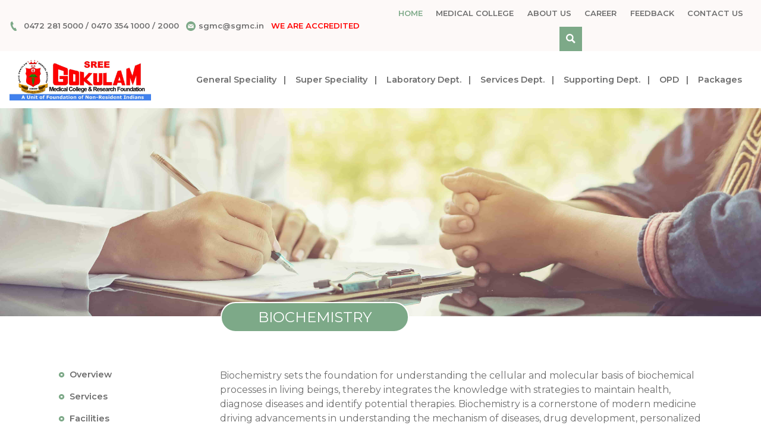

--- FILE ---
content_type: text/html; charset=UTF-8
request_url: https://sgmc.in/hospital/speciality/39/biochemistry
body_size: 13867
content:
<style type="text/css">
.home .home-gallery:before {
    top: 4rem !important;
    left: 0;
}
.mb-5, .my-5 {
     margin-bottom: 0px !important; 
}
.home .home-gallery .home-gallery__box .tab-content {
     padding: 0 px!important; 
}
.mb-6{
    margin-bottom: 1.5rem!important;
}


#gallery {
  width:100% !important;
}
.video_img img {
    height: 10em;
}
.video_img span {
  position: absolute;
  display: block;
  background: url('https://sgmc.in/front_libs/img/play-btn.png');
  height: 100%;
  width: 100%;
  top: 33%;
  left: 43%;
  background-size: 50px 50px;
  background-repeat: no-repeat;
}
table {
    font-size:13px !important;
    width:100% !important;
}
table thead{
    font-weight: bold;
    background-color: #7da988;
    color:#fff;
   
}

</style>


<html lang="en">
  <head>
    <!-- Required meta tags -->
    <meta charset="utf-8">
    <meta name="viewport" content="width=device-width, initial-scale=1, shrink-to-fit=no">
    <meta name="facebook-domain-verification" content="tv7zy5lgia2rgzoofdrvufojbdljkh" />
    <link rel='shortcut icon' type='image/x-icon' href="https://sgmc.in/front_libs/images/icon.png" />
    <link rel="stylesheet" type="text/css" href="//cdn.jsdelivr.net/npm/slick-carousel@1.8.1/slick/slick.min.css"/>
    <link rel="stylesheet" type="text/css" href="//cdn.jsdelivr.net/npm/slick-carousel@1.8.1/slick/slick-theme.min.css"/>
    <!-- Bootstrap CSS -->
    <link rel="stylesheet" type="text/css" href="https://cdnjs.cloudflare.com/ajax/libs/select2/4.0.8/css/select2.css">
    <link rel="stylesheet" href="https://sgmc.in/front_libs/css/mainhome.css">
    <link rel="stylesheet" href="https://sgmc.in/front_libs/css/custom.css">
    <link rel="stylesheet" type="text/css" href="https://cdnjs.cloudflare.com/ajax/libs/bootstrap-datepicker/1.9.0/css/bootstrap-datepicker.css">
    <script src="https://sgmc.in/front_libs/js/jquery-3.4.1.min.js" ></script>
    <title>BIOCHEMISTRY - SGMC</title>
       <!-- Google Tag Manager -->
    <script>(function(w,d,s,l,i){w[l]=w[l]||[];w[l].push({'gtm.start':
    new Date().getTime(),event:'gtm.js'});var f=d.getElementsByTagName(s)[0],
    j=d.createElement(s),dl=l!='dataLayer'?'&l='+l:'';j.async=true;j.src=
    'https://www.googletagmanager.com/gtm.js?id='+i+dl;f.parentNode.insertBefore(j,f);
    })(window,document,'script','dataLayer','GTM-ND3WZS5');</script>
    <!-- End Google Tag Manager -->
  </head>
  <body class="page speciality home">
  <!-- Google Tag Manager (noscript) -->
    <noscript><iframe src="https://www.googletagmanager.com/ns.html?id=GTM-ND3WZS5"
    height="0" width="0" style="display:none;visibility:hidden"></iframe></noscript>
  <!-- End Google Tag Manager (noscript) -->
  <script type="text/javascript"  src="https://apiv2.popupsmart.com/api/Bundle/379661" async></script>
    <header class="head-nav">
      <!-- Top Navigation -->
      <div class="wrap top-nav">
        <div class="container-fluid">
          <div class="row justify-content-between align-items-center">
            <div class="col-12 col-sm-10 col-md-12 col-lg-6">
                <span class="top-nav__left mr-2 my-2"><svg xmlns="http://www.w3.org/2000/svg" viewBox="0 0 24 24"><path d="M20 22.621l-3.521-6.795c-.008.004-1.974.97-2.064 1.011-2.24 1.086-6.799-7.82-4.609-8.994l2.083-1.026-3.493-6.817-2.106 1.039c-7.202 3.755 4.233 25.982 11.6 22.615.121-.055 2.102-1.029 2.11-1.033z"/></svg> <a href="tel:+91472 2815000">0472 281 5000</a> / <a href="tel:0470 354 1000">0470 354 1000</a> / <a href="tel:0470 354 2000">2000</a></span>
                <span class="top-nav__left mr-2 my-2"><svg xmlns="http://www.w3.org/2000/svg" viewBox="0 0 24 24"><path d="M12 .02c-6.627 0-12 5.373-12 12s5.373 12 12 12 12-5.373 12-12-5.373-12-12-12zm6.99 6.98l-6.99 5.666-6.991-5.666h13.981zm.01 10h-14v-8.505l7 5.673 7-5.672v8.504z"/></svg><a href="/cdn-cgi/l/email-protection#acdfcbc1cfecdfcbc1cf82c5c2"><span class="__cf_email__" data-cfemail="fa899d9799ba899d9799d49394">[email&#160;protected]</span></a></span>
                <span class="top-nav__left mr-2 my-2"><a href="https://sgmc.in/medical-college/page-details/272/our-accreditations" style="color:red;">WE ARE ACCREDITED</a></span>

            </div>
            <div class="col-12 col-sm-12 col-md-12 col-lg-6 d-none d-lg-flex justify-content-end">
              <ul class="nav justify-content-center top-nav__right">
                <li class="nav-item">
                  <a class="nav-link active text-uppercase" href="https://sgmc.in/hospital">Home</a>
                </li>
                <li class="nav-item">
                  <a class="nav-link text-uppercase" href="https://sgmc.in/medical-college"> MEDICAL COLLEGE</a>
                </li>
                <li class="nav-item">
                  <a class="nav-link text-uppercase" href="https://sgmc.in/hospital/about">About Us</a>
                </li>
                <li class="nav-item">
                  <a class="nav-link text-uppercase" href="https://sgmc.in/hospital/careers">Career</a>
                </li>
                <li class="nav-item">
                  <a class="nav-link text-uppercase" href="https://sgmc.in/hospital/patient-feedback">Feedback</a>
                </li>
                <li class="nav-item">
                  <a class="nav-link text-uppercase" href="https://sgmc.in/hospital/contact-us">Contact Us</a>
                </li>
                <li class="nav-item">
                  <button type="button" class="nav-link search-icon" href="#" data-toggle="dropdown" aria-haspopup="false" ><svg xmlns="http://www.w3.org/2000/svg" viewBox="0 0 24 24"><path d="M23.822 20.88l-6.353-6.354c.93-1.465 1.467-3.2 1.467-5.059.001-5.219-4.247-9.467-9.468-9.467s-9.468 4.248-9.468 9.468c0 5.221 4.247 9.469 9.468 9.469 1.768 0 3.421-.487 4.839-1.333l6.396 6.396 3.119-3.12zm-20.294-11.412c0-3.273 2.665-5.938 5.939-5.938 3.275 0 5.94 2.664 5.94 5.938 0 3.275-2.665 5.939-5.94 5.939-3.274 0-5.939-2.664-5.939-5.939z"/></svg></button>
                  <div class="dropdown-menu dm-search">
                    <form class="p-2" id="top-filter-form" method="POST">
                      <div class="form-group">
                                              <label class="label-text" for="sinputdept">Specialties</label>
                           <select class="form-control spec-select speciality " name="specialization"><option selected="selected" value="">Select Speciality</option><option value="6">General Medicine</option><option value="9">Paediatrics</option><option value="13">Pulmonary Medicine</option><option value="3">Dermatology</option><option value="11">Psychiatry</option><option value="7">General Surgery</option><option value="4">Orthopaedics</option><option value="5">Ent</option><option value="10">Ophthalmology</option><option value="8">Obg</option><option value="2">Dentistry</option><option value="29">Cardiology</option><option value="52">Cardio-thoracic Surgery</option><option value="51">Endocrinology</option><option value="30">Medical Gastroenterology</option><option value="31">Surgical Gastroenterology</option><option value="32">Neuromedicine</option><option value="33">Neurosurgery</option><option value="50">Nephrology</option><option value="59">Neonatology</option><option value="34">Medical Oncology</option><option value="111">Surgical Oncology</option><option value="60">Paediatric Surgery</option><option value="61">Plastic Surgery</option><option value="26">Urology</option><option value="118">Physical Medicine And Rehabilitation</option><option value="39">Biochemistry</option><option value="43">Pathology</option><option value="42">Microbiology</option><option value="40">Community Medicine</option><option value="1">Anaesthesiology</option><option value="12">Radiodiagnosis</option><option value="48">Accident &amp; Emergency</option><option value="54">Interventional Radiology</option><option value="56">Geriatric &amp; Palliative Medicine</option><option value="55">Transfusion Medicine</option><option value="119">Critical Care</option><option value="120">Reproductive Medicine</option></select>
                      </div>
                      <div class="form-group">
                        <label class="label-text" for="sinputdocname">Doctor Name</label>
                          <select class="form-control spec-select doctor " name="doctor" required>
                            <option value="">Select</option>
									    	  </select>
                      </div>
                      <button type="submit" class="btn btn-outline-primary btn-hollow btn-search mt-2">Search</button>
                    </form>
                  </div>
                </li>
              </ul>
            </div>
          </div>
        </div> 
      </div> 
      <!-- Main Navigation -->

        <nav class="navbar navbar-light align-items-center main-nav">
          <a class="navbar-brand" href="https://sgmc.in/hospital">
            <img src="https://sgmc.in/front_libs/images/logo.jpg" alt="Sree Gokulam Medical College">
          </a>
          <div class="main-nav__menu d-none d-xl-flex">
            <ul class="nav">
              <li class="nav-item">
                <a class="nav-link" href="https://sgmc.in/hospital/departments/general-specialities">General Speciality</a>
              </li>
              <li class="nav-item">
                <a class="nav-link" href="https://sgmc.in/hospital/departments/super-specialities">Super Speciality</a>
              </li>
              <li class="nav-item">
                <a class="nav-link" href="https://sgmc.in/hospital/departments/laboratory-specialities">Laboratory Dept.</a>
              </li>
              <li class="nav-item">
                <a class="nav-link" href="https://sgmc.in/hospital/departments/service-department">Services Dept.</a>
              </li>
              <li class="nav-item">
                <a class="nav-link" href="https://sgmc.in/hospital/departments/supporting-department">Supporting Dept.</a>
              </li>
              <li class="nav-item">
                <a class="nav-link" href="https://sgmc.in/hospital/opd-schedule">OPD</a>
              </li>
              <li class="nav-item">
                <a class="nav-link" href="https://sgmc.in/hospital/packages">Packages</a>
              </li>
            </ul>
          </div>
          <div class="main-nav__mobilemenu d-flex d-xl-none">
            <button class="m-icon" data-toggle="modal" data-target=".mobile-menu-lg"><svg xmlns="http://www.w3.org/2000/svg" viewBox="0 0 24 24"><path d="M24 6h-24v-4h24v4zm0 4h-24v4h24v-4zm0 8h-24v4h24v-4z"/></svg></button>
          </div>

            <div class="modal fade mobile-menu-lg" tabindex="-1" role="dialog" aria-labelledby="mobilemenu" aria-hidden="true">
              <div class="modal-dialog modal-lg">
                <div class="modal-content">
                  <div class="modal-header">
                   <a class="navbar-brand" href="https://sgmc.in/hospital">
                      <img src="https://sgmc.in/front_libs/img/sgmc-logo.png" alt="Sree Gokulam Medical College">
                    </a>
                    <button type="button" class="close" data-dismiss="modal" aria-label="Close">
                      <span aria-hidden="true">&times;</span>
                    </button>
                  </div>
                  <div class="modal-body">
                    <ul class="nav">
                      <li class="nav-item">
                        <a class="nav-link active" href="https://sgmc.in/hospital">Home</a>
                      </li>
                      <li class="nav-item">
                        <a class="nav-link " href="https://sgmc.in/medical-college">Medical College Website</a>
                      </li>
                      <li class="nav-item">
                        <a class="nav-link" href="https://sgmc.in/hospital/about">About Us</a>
                      </li>
                      <li class="nav-item">
                        <a class="nav-link" href="https://sgmc.in/hospital/departments/general-specialities">General Speciality</a>
                      </li>
                      <li class="nav-item">
                        <a class="nav-link" href="https://sgmc.in/hospital/departments/super-specialities">Super Speciality</a>
                      </li>
                      <li class="nav-item">
                        <a class="nav-link" href="https://sgmc.in/hospital/departments/laboratory-specialities">Laboratory Dept</a>
                      </li>
                      <li class="nav-item">
                        <a class="nav-link" href="https://sgmc.in/hospital/departments/service-department">Service Dept</a>
                      </li>
                      <li class="nav-item">
                        <a class="nav-link" href="https://sgmc.in/hospital/departments/supporting-department">Supporting Dept.</a>
                      </li>
                      <li class="nav-item">
                        <a class="nav-link" href="https://sgmc.in/hospital/opd-schedule">OPD</a>
                      </li>
                      <li class="nav-item">
                        <a class="nav-link" href="https://sgmc.in/hospital/packages">Packages</a>
                      </li>
                      <li class="nav-item">
                         <a class="nav-link" href="https://sgmc.in/hospital/careers">Career</a>
                      </li>
                      <li class="nav-item">
                        <a class="nav-link" href="https://sgmc.in/hospital/contact-us">Contact Us</a>
                      </li>
                    </ul>
                  </div>
                </div>
              </div>
            </div>
        </nav>
    </header>
	<!-- banner -->
    <!-- Slider -->
    
    <section class="page-bg" style="background-image: url('https://sgmc.in/front_libs/img/banners/speciality_procedure.jpg')">
    <div class="container">
    <div class="row align-items-end page-bg__box">
        <div class="col-12 col-sm-12 col-md-10 col-lg-9 offset-md-2 offset-lg-3 mb-2">
            <h1 id="overview" class="page-title">BIOCHEMISTRY</h1>
        </div>
    </div>
    </div>
</section> 
<section class="page-content pt-4 mt-5">
    <div class="container">
        <div class="row align-items-start page-content__box">
            <div class="col-12 col-sm-12 col-md-4 col-lg-3 mb-3 page-content__sidebar">
                <nav id="navbar-sidebar" class="navbar navbar-light">
                <nav class="nav flex-column">
                    <a class="nav-link" href="#overview">Overview</a>
                     
                        <a class="nav-link" href="https://sgmc.in/hospital/facilities-and-services?specialization=39&&type=services">Services </a>
                                         
                        <a class="nav-link" href="https://sgmc.in/hospital/facilities-and-services?specialization=39&&type=facilities">Facilities </a>
                                                             
                        <a class="nav-link" href="#doctors">Doctors</a>
                                                                <a class="nav-link" href="#gallery">Gallery</a>
                                    </nav>
                                </nav>
            </div>
            <div class="col-12 col-sm-12 col-md-8 col-lg-9 mb-3 page-content__main">
            <div class="main-content">
                <p><p style="margin-right: 0px; margin-bottom: 10px; margin-left: 0px; font-family: -apple-system, "system-ui", "Segoe UI", Helvetica, Arial, sans-serif, "Apple Color Emoji", "Segoe UI Emoji", "Segoe UI Symbol"; font-size: 14px;">Biochemistry sets the foundation for understanding the cellular and molecular basis of biochemical processes in living beings, thereby integrates the knowledge with strategies to maintain health, diagnose diseases and identify potential therapies. Biochemistry is a cornerstone of modern medicine driving advancements in understanding the mechanism of diseases, drug development, personalized medicine and innovative therapies.</p><p style="margin-right: 0px; margin-bottom: 10px; margin-left: 0px; font-family: -apple-system, "system-ui", "Segoe UI", Helvetica, Arial, sans-serif, "Apple Color Emoji", "Segoe UI Emoji", "Segoe UI Symbol"; font-size: 14px;">The Department focuses its functions as three sections: Academic, Diagnostic and Research & Development. Academic program provides medical and allied medical students a strong foundation in biochemistry and preparing them for careers to practice medicine, teaching and research. Diagnostic service provides state of- the- art laboratories equipped with modern technologies. The clinical Biochemistry wing of the Central Laboratory complex offers all biochemical investigations to support clinical decision -making and patient care. Laboratory services also help students, researchers and clinicians to engage in hands-on experimentation and analysis. Research and development wing provides  research opportunities to students so as to engage in research activities fostering a culture of inquiry and innovation.</p></p>
                <div class="row mt-5 pt-4 speciality-points">
                <!--                 <div class="col-12 col-sm-12 col-md-6 col-lg-6 mb-5 sp__list">
                    <img src="https://sgmc.in/front_libs/img/services-icon.png"/>
                    <h4 class="ml-5 pl-3 mb-4">Services</h4>
                    <ul class="ml-5 pl-4">
                                                     <li>
                                <a href="https://sgmc.in/hospital/facilities-and-services-details/434/list-of-routine-investigations">
                                    List of Routine Investigations
                                </a>
                            </li>
                                                     <li>
                                <a href="https://sgmc.in/hospital/facilities-and-services-details/435/list-of-special-investigations">
                                    List of Special Investigations
                                </a>
                            </li>
                                                     <li>
                                <a href="https://sgmc.in/hospital/facilities-and-services-details/572/double-marker-testing-for-aneuploidy-screening">
                                    Double marker testing for Aneuploidy screening
                                </a>
                            </li>
                                             </ul>
                    <a class="btn_readmore text-uppercase ml-5 pl-3" href="https://sgmc.in/hospital/facilities-and-services?specialization=39&&type=services">View all <svg width="24" height="24" xmlns="http://www.w3.org/2000/svg" fill-rule="evenodd" clip-rule="evenodd"><path d="M21.883 12l-7.527 6.235.644.765 9-7.521-9-7.479-.645.764 7.529 6.236h-21.884v1h21.883z"></path></svg></a>
                </div>
                 -->
                <!--                 <div class="col-12 col-sm-12 col-md-6 col-lg-6 mb-5 sp__list">
                    <img src="https://sgmc.in/front_libs/img/facilities-icon.png"/>
                    <h4 class="ml-5 pl-3 mb-4">Facilities</h4>
                    <ul class="ml-5 pl-4">
                                                     <li>
                                <a href="https://sgmc.in/hospital/facilities-and-services-details/196/state-of-the-art-undergraduate-students-laboratory">
                                    State of the art undergraduate students laboratory.
                                </a>
                            </li>
                                                     <li>
                                <a href="https://sgmc.in/hospital/facilities-and-services-details/197/clinical-biochemistry-laboratory-in-the-central-laboratory-complex-as-well-as-in-the-emergency-medicine-complex">
                                    Clinical Biochemistry Laboratory in the Central Laboratory complex as well as in the  Emergency Medicine complex
                                </a>
                            </li>
                                                     <li>
                                <a href="https://sgmc.in/hospital/facilities-and-services-details/432/lecture-halls-demonstration-rooms-with-audio-visual-aids-library">
                                    Lecture halls, Demonstration rooms with audio visual aids, Library
                                </a>
                            </li>
                                                     <li>
                                <a href="https://sgmc.in/hospital/facilities-and-services-details/604/state-of-the-art-research-laboratory-equipped-with-sophisticated-instruments">
                                    State of the art research laboratory equipped with sophisticated instruments.
                                </a>
                            </li>
                                                     <li>
                                <a href="https://sgmc.in/hospital/facilities-and-services-details/605/double-marker-testing-for-aneuploidy-screening">
                                    Double marker testing for aneuploidy screening
                                </a>
                            </li>
                                             </ul>
                    <a class="btn_readmore text-uppercase ml-5 pl-3" href="https://sgmc.in/hospital/facilities-and-services?specialization=39&&type=facilities">View all <svg width="24" height="24" xmlns="http://www.w3.org/2000/svg" fill-rule="evenodd" clip-rule="evenodd"><path d="M21.883 12l-7.527 6.235.644.765 9-7.521-9-7.479-.645.764 7.529 6.236h-21.884v1h21.883z"></path></svg></a>
                </div>
                 -->
                <!--  -->
                </div>
                                    <h3 id="doctors" class="mt-4 mb-5">Our biochemists</h3>
                        <div class="row align-items-center">
                                                            <div class="col-12 col-sm-12 col-md-6 col-lg-4 mb-5 sp__docs text-center">
                                    <div class="dp_image mb-4 pt-4">
                                    <a href="https://sgmc.in/hospital/doctor/33/lekshmi-g-s">
                                        <span>
                                             
                                                <img class="mb-3" src="https://sgmc.in/public//uploads/doctor/temp/2020/Aug/lekshmi1597040768334.jpg" alt="">
                                                                                    </span>
                                        </a>
                                    </div>
                                    <h6>
                                        <a href="https://sgmc.in/hospital/doctor/33/lekshmi-g-s">
                                        Dr.  Lekshmi  G S
                                        </a>
                                    </h6>
                                    <p class="small">
                                         MBBS, MD
                                        <br/>Professor &amp; HOD</p>
                                </div>
                                                            <div class="col-12 col-sm-12 col-md-6 col-lg-4 mb-5 sp__docs text-center">
                                    <div class="dp_image mb-4 pt-4">
                                    <a href="https://sgmc.in/hospital/doctor/34/sreekanth-k-s">
                                        <span>
                                             
                                                <img class="mb-3" src="https://sgmc.in/public//uploads/doctor/temp/2020/Feb/Dr Sreekanth1581788732559.png" alt="">
                                                                                    </span>
                                        </a>
                                    </div>
                                    <h6>
                                        <a href="https://sgmc.in/hospital/doctor/34/sreekanth-k-s">
                                        Dr.  Sreekanth  K S
                                        </a>
                                    </h6>
                                    <p class="small">
                                         M.Sc (Medical Biochemistry),...
                                        <br/>PROFESSOR OF BIOCHEMISTRY &amp; HEAD OF MOLECULAR BIOLOGY</p>
                                </div>
                                                            <div class="col-12 col-sm-12 col-md-6 col-lg-4 mb-5 sp__docs text-center">
                                    <div class="dp_image mb-4 pt-4">
                                    <a href="https://sgmc.in/hospital/doctor/237/manju-k-s">
                                        <span>
                                             
                                                <img class="mb-3" src="https://sgmc.in/public//uploads/doctor/temp/2020/Jul/manju1595999233155.JPG" alt="">
                                                                                    </span>
                                        </a>
                                    </div>
                                    <h6>
                                        <a href="https://sgmc.in/hospital/doctor/237/manju-k-s">
                                        Dr.  Manju  K S
                                        </a>
                                    </h6>
                                    <p class="small">
                                         MSc, MPhil, PhD (Medical Bio...
                                        <br/>Professor</p>
                                </div>
                                                            <div class="col-12 col-sm-12 col-md-6 col-lg-4 mb-5 sp__docs text-center">
                                    <div class="dp_image mb-4 pt-4">
                                    <a href="https://sgmc.in/hospital/doctor/236/aswathy-sundaresan">
                                        <span>
                                             
                                                <img class="mb-3" src="https://sgmc.in/public//uploads/doctor/temp/2020/Feb/Mrs Aswathy1581789080821.png" alt="">
                                                                                    </span>
                                        </a>
                                    </div>
                                    <h6>
                                        <a href="https://sgmc.in/hospital/doctor/236/aswathy-sundaresan">
                                        Dr.  Aswathy  Sundaresan
                                        </a>
                                    </h6>
                                    <p class="small">
                                         M.Sc (Medical Biochemistry),...
                                        <br/>Associate Professor</p>
                                </div>
                                                            <div class="col-12 col-sm-12 col-md-6 col-lg-4 mb-5 sp__docs text-center">
                                    <div class="dp_image mb-4 pt-4">
                                    <a href="https://sgmc.in/hospital/doctor/696/sukshma-sasidharan">
                                        <span>
                                             
                                                <img class="mb-3" src="https://sgmc.in/public//uploads/doctor/temp/2024/Mar/Screenshot 2024-03-19 at 8.57.36 PM1710862074205.png" alt="">
                                                                                    </span>
                                        </a>
                                    </div>
                                    <h6>
                                        <a href="https://sgmc.in/hospital/doctor/696/sukshma-sasidharan">
                                        Dr.  Sukshma Sasidharan
                                        </a>
                                    </h6>
                                    <p class="small">
                                         MBBS, MD
                                        <br/>Assistant Professor</p>
                                </div>
                                                            <div class="col-12 col-sm-12 col-md-6 col-lg-4 mb-5 sp__docs text-center">
                                    <div class="dp_image mb-4 pt-4">
                                    <a href="https://sgmc.in/hospital/doctor/761/anupama-shaji">
                                        <span>
                                             
                                                <img class="mb-3" src="https://sgmc.in/public//uploads/doctor/temp/2024/Oct/Screenshot 2024-10-10 at 11.35.13 AM1728540425268.png" alt="">
                                                                                    </span>
                                        </a>
                                    </div>
                                    <h6>
                                        <a href="https://sgmc.in/hospital/doctor/761/anupama-shaji">
                                        Dr.  Anupama  Shaji
                                        </a>
                                    </h6>
                                    <p class="small">
                                         MBBS, MD
                                        <br/>Assistant Professor</p>
                                </div>
                                                        <div class="col-12 col-sm-12 col-md-12 col-lg-12 mb-6">
                                <a class="btn_readmore text-uppercase ml-5 pl-3" href="https://sgmc.in/hospital/doctors?specialization=39">View all <svg width="24" height="24" xmlns="http://www.w3.org/2000/svg" fill-rule="evenodd" clip-rule="evenodd"><path d="M21.883 12l-7.527 6.235.644.765 9-7.521-9-7.479-.645.764 7.529 6.236h-21.884v1h21.883z"></path></svg></a>
                            </div>
               
                        </div>
                
                                <section class="home-gallery" id="gallery">
                    <div class="container">
                        <div class="row align-items-center home-gallery__box">
                        <div class="col-12 col-sm-12 col-md-12 col-lg-12 ">
                            <h3 class="sec-title">Gallery</h3>
                            <nav>
                            <div class="nav nav-tabs justify-content-center mt-4" id="nav-tab-gallery" role="tablist">
                              
                            </div>
                            </nav>
                        </div> 
                        <div class="col-12 col-sm-12 col-md-12 col-lg-12 mb-2">
                            <div class="tab-content" id="nav-tabContent">
                            <div class="tab-pane fade show active" id="nav-photo" role="tabpanel" aria-labelledby="nav-photo-tab">
                                <div class="row no-gutters">

                                                                                                                                                                    <div class="col-12 col-sm-12 col-md-6 col-lg-4 tab-pane__box spec-gallery">
                                                <a href="javascript:void(0);" class="popup-img" data-title="ABG analyser">
                                                <img src="https://sgmc.in/public/uploads/gallery/temp/2020/Feb/Biochem Loop 41582398520066.jpg"  />
                                                <h6>ABG analyser</h6>
                                                </a>
                                            </div>
                                             
                                                                                                                                <div class="col-12 col-sm-12 col-md-6 col-lg-4 tab-pane__box spec-gallery">
                                                <a href="javascript:void(0);" class="popup-img" data-title="SIEMENS EXL FULLY AUTOMATED ANALYSER">
                                                <img src="https://sgmc.in/public/uploads/gallery/temp/2020/Feb/Biochem Loop 51582398520067.jpg"  />
                                                <h6>SIEMENS EXL FULLY AUTOMATED ANALYSER</h6>
                                                </a>
                                            </div>
                                             
                                                                                                                                <div class="col-12 col-sm-12 col-md-6 col-lg-4 tab-pane__box spec-gallery">
                                                <a href="javascript:void(0);" class="popup-img" data-title="Instrument central research lab">
                                                <img src="https://sgmc.in/public/uploads/gallery/temp/2020/Feb/Biochem Loop 61582398520067.jpg"  />
                                                <h6>Instrument central research lab</h6>
                                                </a>
                                            </div>
                                             
                                                                                                                                <div class="col-12 col-sm-12 col-md-6 col-lg-4 tab-pane__box spec-gallery">
                                                <a href="javascript:void(0);" class="popup-img" data-title="Demonstration room">
                                                <img src="https://sgmc.in/public/uploads/gallery/temp/2020/Feb/Biochem Loop 81582398520067.jpg"  />
                                                <h6>Demonstration room</h6>
                                                </a>
                                            </div>
                                             
                                                                                                                                <div class="col-12 col-sm-12 col-md-6 col-lg-4 tab-pane__box spec-gallery">
                                                <a href="javascript:void(0);" class="popup-img" data-title="Lecture hall">
                                                <img src="https://sgmc.in/public/uploads/gallery/temp/2020/Feb/Biochem Loop 91582398520068.jpg"  />
                                                <h6>Lecture hall</h6>
                                                </a>
                                            </div>
                                             
                                                                                                                                <div class="col-12 col-sm-12 col-md-6 col-lg-4 tab-pane__box spec-gallery">
                                                <a href="javascript:void(0);" class="popup-img" data-title="Department of Biochemistry">
                                                <img src="https://sgmc.in/public/uploads/gallery/temp/2020/Feb/Biochem Loop1582398520068.jpg"  />
                                                <h6>Department of Biochemistry</h6>
                                                </a>
                                            </div>
                                             
                                                                                     
                                                                                     
                                                                                     
                                                                                     
                                                                                     
                                                                                     
                                                                                     
                                                                                     
                                                                                     
                                                                                     
                                                                                     
                                                                                     
                                                                                     
                                                                                     
                                                                                     
                                                                                     
                                                                             

                                                                                                                     

                                </div>
                            </div>
                            </div>
                            <a class="btn_readmore text-uppercase ml-5 pl-3" href="https://sgmc.in/hospital/gallery?specialization=39">View all <svg width="24" height="24" xmlns="http://www.w3.org/2000/svg" fill-rule="evenodd" clip-rule="evenodd"><path d="M21.883 12l-7.527 6.235.644.765 9-7.521-9-7.479-.645.764 7.529 6.236h-21.884v1h21.883z"></path></svg></a>
                        </div> 
                       
                        </div>
                    </div>
                </section>
                             </div>
            </div>
        </div>
    </div>
</section>
    <footer>
      <!-- Email Newsletter -->
      <div class="wrap email-newsletter my-5">
        <div class="container">
          <div class="row justify-content-center align-items-center pt-4">
            <div class="col-12 col-sm-12 col-md-6 col-lg-6 mb-3 email-newsletter__box">
              <h5>Sign Up Today For Our E-Newsletter</h5>
            </div>
            <div class="col-12 col-sm-12 col-md-6 col-lg-6 mb-3 email-newsletter__box">
             <form method="post">
             <input type="hidden" name="_token" value="eA0hpmkBMPCKfNThIWtIv1yDsw1kEdu5nTymKhzo">               <div class="input-group mb-3">
                  <input type="email" id="email" class="form-control" placeholder="Your E-Mail ID" aria-label="Your E-Mail ID" aria-describedby="button-addon2">
                  <div class="input-group-append">
                    <button class="btn btn-outline-secondary text-uppercase btn-subscribe" type="button" id="button-addon2">Signup</button>
                  </div>
                </div>
             </form>
            </div>
            <span id="news-msg"></span>
          </div>          
        </div>
      </div>

      <div class="wrap footer-nav mb-5">
        <div class="container">
          <div class="row justify-content-center align-items-center">
            <div class="col-12 col-sm-12 col-md-6 col-lg-3 mb-3 footer-nav__box">
            <h6 class="text-uppercase mb-4">ABOUT US</h6>
            <ul>
              <li>
                <a href="https://sgmc.in/hospital/about">About Us</a>
              </li>
              <li>
                <a href="https://sgmc.in/hospital/news-events">News & Events</a>
              </li>
              <li>
                <a href="https://sgmc.in/hospital/contact-us">Contact</a>
              </li>	
              <li>
                <a href="https://sgmc.in/hospital/careers">Careers</a>
              </li>	
              <li class="visibility-hdn">
                    <a href="">hidden</a>
                </li>	
                <li class="visibility-hdn">
                  <a href="">hidden</a>
                </li>	
             		    		
            </ul>
            </div>
            <div class="col-12 col-sm-12 col-md-6 col-lg-3 mb-3 footer-nav__box">
              <h6 class="text-uppercase mb-4">PATIENT HELP</h6>
                <ul>
                  <li>
                    <a href="#bookappointment"data-toggle="modal">Make An Appointment</a>
                  </li>
                  <li>
                    <a href="https://sgmc.in/hospital/find-a-doctor">Find Doctor</a>
                  </li>
                  <li>
                    <a href="https://sgmc.in/hospital/opd-schedule">OPD Schedule</a>
                  </li>
                
                  <li>
                    <a href="https://sgmc.in/hospital/packages">Packages</a>
                  </li>
                  <li class="visibility-hdn">
                    <a href="">hidden</a>
                  </li>	
                  <li class="visibility-hdn">
                    <a href="">hidden</a>
                  </li>	         
              </ul>	
            </div>
            <div class="col-12 col-sm-12 col-md-6 col-lg-3 mb-3 footer-nav__box">
              <h6 class="text-uppercase mb-4">DEPARTMENTS</h6>
              <ul>
              <li>
                <a  href="https://sgmc.in/hospital/departments/super-specialities">Super Specialties</a>
              </li>
              <li>
                <a  href="https://sgmc.in/hospital/departments/general-specialities">Gen. Specialties</a>
              </li>
              <li>
                <a  href="https://sgmc.in/hospital/departments/laboratory-specialities">Laboratory Dept.</a>
              </li>
              <li>
               <a href="https://sgmc.in/hospital/departments/service-department">Services Dept.</a>
              </li>
              <li>		    		
               <a href="https://sgmc.in/hospital/departments/supporting-department">Supporting Dept.</a>
              </li>	
              <li class="visibility-hdn">
                <a href="">hidden</a>
              </li>			    		
            </ul>	
            </div>
            <div class="col-12 col-sm-12 col-md-6 col-lg-3 mb-3 footer-nav__box">
              <h6 class="text-uppercase mb-4">FOR STUDENTS</h6>
              <ul>
            <li>
                <a href="https://sgmc.in/medical-college/prospective-students">Prospective Students</a>
              </li>
              <li>
                <a href="https://sgmc.in/medical-college/academics/current-students">Current Students</a>
              </li>
              <li>
                <a href="https://sgmc.in/medical-college/campus-life">Students Zone</a>
              </li>	
             
              <li>
                <a href="https://sgmc.in/medical-college/academics/examinations">Examinations</a>
              </li>
              <li>
                <a href="https://sgmc.in/medical-college/cme-conferences">CME, Conferences</a>
              </li>
              <li>
                <a href="https://sgmc.in/medical-college/facilities">Facilities</a>
              </li> 		
            </ul>	
            </div>
          </div>          
        </div>
      </div>

      <!-- Copyright -->
      <div class="wrap copyright pb-5">
        <div class="container">
          <div class="row justify-content-center align-items-center">
            <div class="col-12 col-sm-12 col-md-6 col-lg-8 mb-3 copyright__box">
              <ul>
                <li class="mb-3 mb-lg-1"><a href="#">Patient Rights and Policies</a></li>
                <li class="mb-3 mb-lg-1"><a href="#">Accessibility</a></li>
                <li class="mb-3 mb-lg-1"><a href="#">Site Map</a></li>
              </ul>
              <p class="small mb-1"><span>&#169;</span> <span id="year"></span> by Sree Gokulam Medical College & Research Foundation</p>
              <p class="small">All Rights reserved | <a href="https://sgmc.in/hospital/privacy-policy">Privacy Policy</a> | Powered by <a class="copy-owner" target="_blank" rel="noopener noreferrer" href="#">Mizzio18Digital</a></p>
            </div>
            <div class="col-12 col-sm-12 col-md-6 col-lg-4 mb-3 copyright__box social-media-icon text-left text-md-right">
              <a class="mb-3 mr-4" href="https://www.facebook.com/sreegokulammedicalcollege/" target="_blank" rel="noopener noreferrer"><svg xmlns="http://www.w3.org/2000/svg" width="16" height="16" viewBox="0 0 24 24"><path d="M9 8h-3v4h3v12h5v-12h3.642l.358-4h-4v-1.667c0-.955.192-1.333 1.115-1.333h2.885v-5h-3.808c-3.596 0-5.192 1.583-5.192 4.615v3.385z"/></svg></a>
              <a class="mb-3 mr-4" href="https://twitter.com/sreegokulammc" target="_blank" rel="noopener noreferrer"><svg xmlns="http://www.w3.org/2000/svg" width="16" height="16" viewBox="0 0 24 24"><path d="M24 4.557c-.883.392-1.832.656-2.828.775 1.017-.609 1.798-1.574 2.165-2.724-.951.564-2.005.974-3.127 1.195-.897-.957-2.178-1.555-3.594-1.555-3.179 0-5.515 2.966-4.797 6.045-4.091-.205-7.719-2.165-10.148-5.144-1.29 2.213-.669 5.108 1.523 6.574-.806-.026-1.566-.247-2.229-.616-.054 2.281 1.581 4.415 3.949 4.89-.693.188-1.452.232-2.224.084.626 1.956 2.444 3.379 4.6 3.419-2.07 1.623-4.678 2.348-7.29 2.04 2.179 1.397 4.768 2.212 7.548 2.212 9.142 0 14.307-7.721 13.995-14.646.962-.695 1.797-1.562 2.457-2.549z"/></svg></a>
              <a class="mb-3 mr-4" href="https://www.instagram.com/sreegokulammedicalcollege/" target="_blank" rel="noopener noreferrer"><svg xmlns="http://www.w3.org/2000/svg" width="16" height="16" viewBox="0 0 24 24"><path d="M12 2.163c3.204 0 3.584.012 4.85.07 3.252.148 4.771 1.691 4.919 4.919.058 1.265.069 1.645.069 4.849 0 3.205-.012 3.584-.069 4.849-.149 3.225-1.664 4.771-4.919 4.919-1.266.058-1.644.07-4.85.07-3.204 0-3.584-.012-4.849-.07-3.26-.149-4.771-1.699-4.919-4.92-.058-1.265-.07-1.644-.07-4.849 0-3.204.013-3.583.07-4.849.149-3.227 1.664-4.771 4.919-4.919 1.266-.057 1.645-.069 4.849-.069zm0-2.163c-3.259 0-3.667.014-4.947.072-4.358.2-6.78 2.618-6.98 6.98-.059 1.281-.073 1.689-.073 4.948 0 3.259.014 3.668.072 4.948.2 4.358 2.618 6.78 6.98 6.98 1.281.058 1.689.072 4.948.072 3.259 0 3.668-.014 4.948-.072 4.354-.2 6.782-2.618 6.979-6.98.059-1.28.073-1.689.073-4.948 0-3.259-.014-3.667-.072-4.947-.196-4.354-2.617-6.78-6.979-6.98-1.281-.059-1.69-.073-4.949-.073zm0 5.838c-3.403 0-6.162 2.759-6.162 6.162s2.759 6.163 6.162 6.163 6.162-2.759 6.162-6.163c0-3.403-2.759-6.162-6.162-6.162zm0 10.162c-2.209 0-4-1.79-4-4 0-2.209 1.791-4 4-4s4 1.791 4 4c0 2.21-1.791 4-4 4zm6.406-11.845c-.796 0-1.441.645-1.441 1.44s.645 1.44 1.441 1.44c.795 0 1.439-.645 1.439-1.44s-.644-1.44-1.439-1.44z"/></svg></a>
            </div>
          </div>
        </div>
      </div>
    </footer>
    <div class="modal fade modal-popup" data-backdrop="static" id="bookappointment" tabindex="-1" role="dialog" aria-labelledby="exampleModalLongTitle" aria-hidden="true">
      <div class="modal-dialog modal-dialog-centered modal-lg" role="document">
        <div class="modal-content">
          <div class="modal-header">
           
          </div>
          <div class="modal-body">
            <div class="row align-items-center">
              
             <div class="col-lg-10 col-md-10 col-xs-12 modal-side-two offset-lg1 offset-lg-1">
                  <div class="modal-bg-top" style="background-image:url('https://sgmc.in/front_libs/img/popup-bg.jpg');">
                      <div class="bg-back-text">
                        <h4 class="uppercase">BOOK AN APPOINTMENT</h4>
                        <p>The personal details you enter will be completely confidential.</p>
                      </div>
                  </div>
                  <button type="button" class="close modal-close-btn" data-dismiss="modal" aria-label="Close">
                    <span aria-hidden="true"><svg xmlns="http://www.w3.org/2000/svg" fill-rule="evenodd" clip-rule="evenodd"><path d="M12 11.293l10.293-10.293.707.707-10.293 10.293 10.293 10.293-.707.707-10.293-10.293-10.293 10.293-.707-.707 10.293-10.293-10.293-10.293.707-.707 10.293 10.293z"/></svg></span>
                  </button>
                  
                <div class="popup-form book-sucess">
                      <!-- popup form starts -->
                    <div class="form-container">
                        <form action="" autocomplete="off" id="quick-appointment-form" method="post">

<input type="hidden" name="_token" value="eA0hpmkBMPCKfNThIWtIv1yDsw1kEdu5nTymKhzo">
    <input type="hidden" name="from_page" value="https://sgmc.in/hospital/speciality/39/biochemistry">
    <input type="hidden" name="preferredHospital" value="" id="hospital">
   
    <input type="hidden" name="package" value="" id="package">

    <div class="row container-full nopadding">
        <div class="col-xs-12 col-md-7 col-lg-7 form-in">
            <div class="form-check form-check-inline">
                <label class="radio-inline">
                <input class="form-check-input" type="radio" name="patient_type" id="inlineRadio1" value="newpatient" checked>
                 &nbsp;&nbsp;New Patient
                </label>
                <label class="radio-inline">
                <input class="form-check-input" type="radio" name="patient_type" id="inlineRadio2" value="oldpatient">
                &nbsp;&nbsp; Old Patient
                </label>
            </div>
        </div>
        <div class="col-xs-12 col-md-5 col-lg-5 form-in" >
            <div class="input-group mb-3 is-oldpatient" style="display:none;">
                <div class="input-group-prepend">
                <span class="input-group-text" id="basic-addon1"><i class="fa fa-user-o" aria-hidden="true"></i></span>
                </div>
                <input class="form-control" type="text" name="mrid_number" id="mrid_number" placeholder="Enter your MRD Number">
            </div>
        </div>
        <div class="col-xs-12 col-md-6 col-lg-6 form-in">
            <div class="input-group ">
                <div class="input-group-prepend">
                <span class="input-group-text" id="basic-addon1"><i class="fa fa-user-o" aria-hidden="true"></i></span>
                </div>
                <input type="text" name="name" class="form-control" placeholder="Enter your name">
            </div>											
        </div>
        <div class="col-xs-12 col-md-6 col-lg-6 form-in">
            <div class="input-group ">
                <div class="input-group-prepend">
                <span class="input-group-text" id="basic-addon1"><i class="fa fa-volume-control-phone" aria-hidden="true"></i></span>
                </div>
                <input type="text" name="mobile" class="form-control " placeholder="Enter your mobile number">
            </div>												
        </div>
        <div class="col-xs-12 col-md-12 col-lg-12 form-in">
            <div class="input-group  email-valid">
                <div class="input-group-prepend">
                 <span class="input-group-text" id="basic-addon1"><i class="fa fa-envelope-o" aria-hidden="true"></i></span>
                </div>             
                <input type="email" name="email" class="form-control " placeholder="Enter your email">
            </div>
        </div>

        <div class="col-xs-12 col-md-12 col-lg-12 form-in">
            <div class="input-group  email-valid">
                <div class="input-group-prepend">
                 <span class="input-group-text" id="basic-addon1"><i class="fa fa-envelope-o" aria-hidden="true"></i></span>
                </div>             
                <input type="text" name="address" class="form-control " placeholder="Enter your address">
            </div>
        </div>
       
       
        <div class="col-xs-12 col-md-6 col-lg-6 form-in">
            <div class="input-group ">
                <div class="input-group-prepend">
                <span class="input-group-text" id="basic-addon1"><i class="fa fa-medkit" aria-hidden="true"></i></span>
                </div>
                <select class="form-control speciality-appointment" id="speciality" name="speciality"><option selected="selected" value="">Select Speciality</option></select>
                
            </div>
        </div>
        <div class="col-xs-12 col-md-6 col-lg-6 form-in doctor-dropdown">
            <div class="input-group ">
                <div class="input-group-prepend">
                <span class="input-group-text" id="basic-addon1"><i class="fa fa-stethoscope" aria-hidden="true"></i></span>
                </div>
                <select class="form-control  doctor" name="doctor" id="doctor">
                    <option value="">Choose Doctor</option>
                </select>
            </div>
        </div>

        <div class="col-xs-12 col-md-6 col-lg-6 form-in">
            <div class="input-group  date" id="datetimepicker1" data-target-input="nearest">
                <div class="input-group-prepend"  data-target="#datetimepicker" data-toggle="datetimepicker">
                <span class="input-group-text" id="basic-addon1"><i class="fa fa-calendar" aria-hidden="true"></i></span>
                </div>
                <input class="form-control datepicker-appointment check-availability"  autocomplete="off" id="bookingdate" type="text" readonly="true"  placeholder="Choose date" name="appointTime" value="">
            </div>
        </div>
        <div class="col-xs-12 col-md-6 col-lg-6 form-in">
            <div class="input-group ">
                <div class="input-group-prepend">
                    <span class="input-group-text" id="basic-addon1"><i class="fa fa-clock-o" aria-hidden="true"></i></span>
                </div>
                <select id="text_Dt" class="form-control" name="session">
                    <option value="">Time Slot</option>
                </select>
                <input type="hidden" name="tokenNo" id="tokenNo">
            </div>           
        </div>

        <div class="col-xs-12 col-md-6 col-lg-6 form-in procedure-dropdown" style="display:none">
            <div class="input-group ">
                <div class="input-group-prepend">
                <span class="input-group-text" id="basic-addon1"><i class="fa fa-stethoscope" aria-hidden="true"></i></span>
                </div>
                <select class="form-control" name="procedure" id="procedure">
                    <option value="" disabled selected>Choose Procedure</option>
                                                                            </select>
            </div>
        </div>
        <div class="col-xs-12 col-md-12 text-right form-in submit-right">
            <div id="appointment-loader" style="display:none;" class="app-loader">
                <img src="https://sgmc.in/front_libs/img/loader.gif" alt="Please wait..">
            </div>
            <input type="button" class="pop-btn primary" value="Submit" onclick="submitAppointment()">
        </div>
    </div>
</form>


                     </div>
                </div>
              </div>
            </div>
          </div>
        </div>
      </div>
    </div>
   
      <div class="modal fade" id="imgModal" tabindex="-1" role="dialog" aria-labelledby="videoModal" aria-hidden="true">
    <div class="modal-dialog modal-lg" role="document">
    <div class="modal-content">
        <div class="modal-header">
        <h5 class="modal-title" id="img-title"></h5>
        <button type="button" class="close" data-dismiss="modal" aria-label="Close">
            <span aria-hidden="true">&times;</span>
        </button>
        </div>
        <div class="modal-body">
        <img src="" class="img-src" width="100%" height="auto;">
        </div>
    </div>
    </div>
</div>



<div class="modal fade" id="videoModal" tabindex="-1" role="dialog" aria-labelledby="videoModal" aria-hidden="true">
        <div class="modal-dialog modal-lg" role="document">
        <div class="modal-content">
            <div class="modal-header">
            <h5 class="modal-title testi-title " id="exampleModalLabel"></h5>
            <button type="button" class="close" data-dismiss="modal" aria-label="Close">
                <span aria-hidden="true">&times;</span>
            </button>
            </div>
            <div class="modal-body">
            <div class="embed-responsive embed-responsive-16by9">
                <iframe class="embed-responsive-item testi-src img-src" src="" allowfullscreen></iframe>
            </div>
            </div>
        </div>
        </div>
    </div>

    <div id="contact-popup" class="modal fade" tabindex="-1" role="dialog" aria-labelledby="exampleModalPopoversLabel">
    <div class="modal-dialog modal-lg" role="document">
      <div class="modal-content">
        <div class="modal-header modal-header-contact">
          <h5 class="modal-title" id="exampleModalPopoversLabel">Our college office will be working this Sunday</h5>
          <button type="button" class="close" data-dismiss="modal" aria-label="Close">
            <span aria-hidden="true">×</span>
          </button>
        </div>
        <div class="modal-body modal-body-contact">
        <h6><span style="color: black;">Sunday, the 6th February 2022 will be working day to the College Administrative Office for admission of candidates allotted by the CEE, for MBBS Course.</span></h6>
        </div>
        <div class="modal-footer">
          <button type="button" class="btn btn-danger" data-dismiss="modal">Close</button>
        </div>
      </div>
    </div>
  </div>



 <style type="text/css">
    .modal-header-contact h5 {
        color:red;
        font-size: 19px;
    }
    .modal-body-contact a{
        text-decoration: none;  
    }
    @media  only screen and (max-width: 600px) {
        .modal-header-contact,.modal-body-contact{
            text-align: center!important ;
        }
        .modal-body-contact a{
            text-decoration: none;  
        }
    }
</style>

  <script data-cfasync="false" src="/cdn-cgi/scripts/5c5dd728/cloudflare-static/email-decode.min.js"></script><script defer src="https://static.cloudflareinsights.com/beacon.min.js/vcd15cbe7772f49c399c6a5babf22c1241717689176015" integrity="sha512-ZpsOmlRQV6y907TI0dKBHq9Md29nnaEIPlkf84rnaERnq6zvWvPUqr2ft8M1aS28oN72PdrCzSjY4U6VaAw1EQ==" data-cf-beacon='{"version":"2024.11.0","token":"a11f887cd6094935b4af249fd2f55fca","r":1,"server_timing":{"name":{"cfCacheStatus":true,"cfEdge":true,"cfExtPri":true,"cfL4":true,"cfOrigin":true,"cfSpeedBrain":true},"location_startswith":null}}' crossorigin="anonymous"></script>
</body>
   
    
    <script src="https://cdnjs.cloudflare.com/ajax/libs/popper.js/1.14.3/umd/popper.min.js" integrity="sha384-ZMP7rVo3mIykV+2+9J3UJ46jBk0WLaUAdn689aCwoqbBJiSnjAK/l8WvCWPIPm49" crossorigin="anonymous"></script>
    <script src="https://stackpath.bootstrapcdn.com/bootstrap/4.1.3/js/bootstrap.min.js" integrity="sha384-ChfqqxuZUCnJSK3+MXmPNIyE6ZbWh2IMqE241rYiqJxyMiZ6OW/JmZQ5stwEULTy" crossorigin="anonymous"></script>
    <script type="text/javascript" src="//cdn.jsdelivr.net/npm/slick-carousel@1.8.1/slick/slick.min.js"></script>
    <script src="https://cdnjs.cloudflare.com/ajax/libs/select2/4.0.8/js/select2.js"></script>
    <script  src ="https://cdnjs.cloudflare.com/ajax/libs/bootstrap-datepicker/1.9.0/js/bootstrap-datepicker.js"></script>
    <script>
      document.getElementById("year").innerHTML = new Date().getFullYear();

      $('.docslist').slick({
        infinite: true,
        slidesToShow: 4,
        slidesToScroll: 4,
        dots: true,
        arrows:false,
          responsive: [
            {
              breakpoint: 1024,
              settings: {
                slidesToShow: 2,
                slidesToScroll: 2,
                infinite: true,
                dots: true
              }
            },
            {
              breakpoint: 600,
              settings: {
                slidesToShow: 2,
                slidesToScroll: 2
              }
            },
            {
              breakpoint: 480,
              settings: {
                slidesToShow: 1,
                slidesToScroll: 1
              }
            }
          ]
      });


	$('body').on('change', '.speciality', function() {
     
	  var speciality = $(this).val();
      var ths = $(this);
		  if(speciality == "") {
			  return false;
		  }

		  var postData = {_token:'eA0hpmkBMPCKfNThIWtIv1yDsw1kEdu5nTymKhzo',speciality:speciality};

		  $.ajax({
			  url: 'https://sgmc.in/hospital/get_doctor_by_speciality',
			  data: postData,
			  type: 'post',
			  async:false,
			  dataType: 'json',
			  success: function(data) {
				  if(data.status ==1) {
				  	ths.closest("form").children().find('.doctor').html(data.html);
				  }
				  else {
					  $(".doctor").html("");
				  }
			  },
			  error: function(x, h, r) {

			  }
	   });
  });

 

  $('#top-filter-form,#doctor-filter').submit(function(e){
    e.preventDefault();
    var doctorId = $(this).find('select[name="doctor"]').val();
    var doctor   = $(this).find('select[name="doctor"] option:selected').html();
    var doctor   = $.trim(doctor);
    var doctorName   = doctor.replace(/\s+/g, '-').toLowerCase();
    location.href = "https://sgmc.in/hospital/doctor/" + doctorId + "/" + doctorName;

  });

  $('.dropdown-menu').click(function(e){
    e.stopPropagation(); 
  })

</script>
<script type="text/javascript">
 jQuery('.proc-slider').slick({
    infinite: true,
    slidesToShow: 4,
    slidesToScroll: 1,
    prevArrow:"<button type='button' class='slick-prev prevbtn'><svg width='24' height='24' xmlns='http://www.w3.org/2000/svg' fill-rule='evenodd' clip-rule='evenodd'><path d='M20 .755l-14.374 11.245 14.374 11.219-.619.781-15.381-12 15.391-12 .609.755z'/></svg></button>",
    nextArrow:"<button type='button' class='slick-next nextbtn'><svg width='24' height='24' xmlns='http://www.w3.org/2000/svg' fill-rule='evenodd' clip-rule='evenodd'><path d='M4 .755l14.374 11.245-14.374 11.219.619.781 15.381-12-15.391-12-.609.755z'/></svg></button>",
	  responsive: [
	    {
	      breakpoint: 1000,
	      settings: {
	        //arrows: false,
	        slidesToShow: 2,
	      }
	    },
	    {
	      breakpoint: 360,
	      settings: {
	       arrows: false,
	        slidesToShow: 1,
	      }
	    }
	  ]
  });

  $(document).ready(function(){
    $('body').find('table').addClass('table table-striped table-bordered');
    //$('tr:first td').wrapInner('<div />').find('div').unwrap().wrap('<th/>');
    if($(".page-content__main table thead:first").length == 0 ){
        $(".page-content__main table tbody tr:first-child").each(function(){

            $(this).closest("table").prepend("<thead></thead>").children("thead").append($(this).remove());
        
        });
    }
    $("table").each(function () {
        $(this).html( $(this).html().replace(/#8B0000/g,"#7da988") );
    });

   // $("table td").attr("style", "");

});


$(document).ready(function(){
    $(document).on('click','.popup-img',function(){
        var title = $(this).attr('data-title');
        var $src = $(this).children('img').attr("src");
        $(".show").fadeIn();
        $(".img-src").attr("src", $src);
        $('#img-title').html(title)
        $('#imgModal').modal('show');
    });
    $('body').find('table').addClass('table table-striped table-bordered');
    //$('tr:first td').wrapInner('<div />').find('div').unwrap().wrap('<th/>');
    $("thead tr:first-child td").each(function() {
        $(this).replaceWith('<th>' + $(this).text() + '</th>');
    });
    $('.page-content__main').html($('.page-content__main').html().replace('#7da988','#8B0000'));

});
</script>
<script type="text/javascript">
    $('.btn-subscribe').click(function(e){
        e.preventDefault();
        var email = $('#email').val();
        $('#news-msg').html('');
        $('#email').css('border','')
        if(email==""){
          $('#email').css('border-bottom','1px solid red')
          return false;
        }
        var token = "eA0hpmkBMPCKfNThIWtIv1yDsw1kEdu5nTymKhzo";
        $.ajax({
              url: 'https://sgmc.in/hospital/submit_newsletter',
              data: {'email':email,'_token':token},
              type: 'post',
              success: function(data) {
                  $('#news-msg').html(data);
                  $('#email').val('');
                  // setTimeout(function() {
                  //   $('#news-msg').html('');
                  // },3500);
              },
              error: function(x, h, r) {

              }
        });
    });
</script>
<script type="text/javascript">
    $(".popup-img").click(function () {
        var title = $(this).attr('data-title');
        var $src  = $(this).children('img').attr("src");
        $(".show").fadeIn();
        $(".img-src").attr("src", $src);
        $('#img-title').html(title)
        $('#imgModal').modal('show');
   });

   $('.video_img').click(function(){
       //alert()
        var title = $(this).attr("data-title")
        var url   = $(this).attr("data-url")
        // if(!url){
        //     var url   = $(this).children('img').attr("src");
        // }
        // if(!title){
        //     var title   = $(this).children('img').attr("title");
        // }
        $('.testi-title').text(title);
        $('.img-src').attr('src',url); 
        $('#videoModal').modal('show');

    });

</script>
<script type="text/javascript">
 function setCookie(cname,cvalue,exdays)
 {
      var d = new Date();
      d.setTime(d.getTime()+(exdays*24*60*60*1000));
      var expires = "expires="+d.toGMTString();
      document.cookie = cname + "=" + cvalue + "; " + expires;
  }

  function getCookie(cname)
  {
      var name = cname + "=";
      var ca = document.cookie.split(';');
      for(var i=0; i<ca.length; i++) 
        {
        var c = ca[i].trim();
        if (c.indexOf(name)==0) return c.substring(name.length,c.length);
        }
      return "";
  }

  //$('#contact-popup').modal('show');
  if(getCookie('contact_popup') ==""){
     setCookie('contact_popup','sessionexists',1);
    // $('#contact-popup').modal('show');
  }
</script>
  <script type="text/javascript">

    $('body').on('change', '.speciality-appointment', function() {
        
        var speciality = $(this).val();
        var ths = $(this);

        if(speciality == "") {
            return false;
        }

        var postData = {_token:'eA0hpmkBMPCKfNThIWtIv1yDsw1kEdu5nTymKhzo',speciality:speciality};

        $.ajax({
            url: 'https://sgmc.in/hospital/get_doctor_api_by_speciality',
            data: postData,
            type: 'post',
            async:false,
            dataType: 'json',
            success: function(data) {
                if(data.status ==1) {
                    ths.closest("form").children().find('.doctor').html(data.html);
                }
                else {
                    $(".doctor").html("");
                }
            },
            error: function(x, h, r) {

            }
        });
    });

    var date = new Date();
    date.setDate(date.getDate()-0);
     $( "#bookingdate" ).datepicker({
        startDate: date,
        autoclose: true
    });
    

    
    function submitAppointment() {
        var loader = $('.app-loader');
        loader.show();
        $("#quick-appointment-form .error-input").remove();
        var postData = $("#quick-appointment-form").serialize();
        $('.pop-btn').attr('disabled',true);
        $.ajax({
            url: 'https://sgmc.in/hospital/quick_appointment',
            data: postData,
            type: 'post',
            dataType: 'json',
            success: function(data) {
                $('.pop-btn').attr('disabled',false);
                if(data.status ==1) {
                    loader.hide();
                    $("#quick-appointment-form").hide();
                    $('#appointment-fill-label').hide();
                    $('.book-sucess').append(data.success) 
                    document.getElementById("quick-appointment-form").reset();
                    sendAppointmentEmail(data.appointmentId)
                }
                else {
                    loader.hide();
                    if(data.status == 2){
                        alert(data.error_message);
                        return false;
                    }

                    $.each(data.errors, function(key, value){
                        $("#quick-appointment-form [name='"+key+"']").after('<span class="error-input text-danger">'+value+'</span>');
                    });
                }
            },
            error: function(x, h, r) {
                alert('Something went wrong,please try again');
            }
        });
    }

    $("#bookappointment").on("hidden.bs.modal", function () {
        $("#quick-appointment-form").show();
        $('#appointment-fill-label').show();
        $('.thankmsg-section').hide();
    });


    // function showAlertSuccess(msg) {
    //  // ShowNotif('success', msg);
    
    //  $('.book-sucess').html(msg) 
    // }
    
     function sendAppointmentEmail(appointmentId){
       
        var postData = {_token:'eA0hpmkBMPCKfNThIWtIv1yDsw1kEdu5nTymKhzo',appointmentId:appointmentId};

        $.ajax({
            url: 'https://sgmc.in/hospital/send-appointment-email',
            data: postData,
            type: 'post',
            async:false,
            dataType: 'json',
            success: function(data) {
                if(data.status == 1) {
                   console.log('success');
                }
            },
            error: function(x, h, r) {

            }
        });
     }
    

    $('body').on('click', '.appointment-btn', function() {
       
        var doctor_id = $(this).data('doctorid'); 
        var specialization_id = $(this).data('specialityid'); 
        var specialization_ids = $(this).data('specialityids'); 
        
        if(specialization_id > 0 ){
           // $('#speciality').val(specialization_id);
            //$('#speciality').trigger('change');
        }

        if(specialization_ids){
            $('#speciality').html(specialization_ids);
            $('#speciality').trigger('change');
        }

        $('#doctor').val(doctor_id);
             
    });
        
        $('body').on('change', '.check-availability', function(e) {
        
         //  e.stopImmediatePropagation();
           var  selectedDate = $('#bookingdate').val();
           var  doctor = $('#doctor').val();
        
           if(selectedDate == ""|| doctor =="" ){
              return false;
           }
            var postData = {'selectedDate':selectedDate,'doctor':doctor,'_token':'eA0hpmkBMPCKfNThIWtIv1yDsw1kEdu5nTymKhzo'}
            $('#text_Dt').html('<option value="">Time Slot*</option>');
            $.ajax({
                url: 'https://sgmc.in/hospital/check_booking_availability',
                data: postData,
                type: 'post',
                dataType: 'json',
                success: function(data) {
                    $('#text_Dt').html(data.html)
                    if(data.status == "0") {
                        alert('Doctor is not available on this date')
                    }
                },
                error: function(x, h, r) {
                 
                },
                complete: function(data) {
                    $("#btn-booking-date-availability").css("display","block");
                }
            });
    });

    $("input[name = 'patient_type']").click(function(){
       if($(this).val()=="oldpatient"){
         $('.is-oldpatient').show()
       }else{
        $('.is-oldpatient').hide()
       }
       
    });


    $('#doctor').change(function(){
       $('#bookingdate').trigger('change');
    }); 

    $('body').on('change', '#text_Dt', function(e) {
        var token = $(this).find(':selected').attr('data-token')
        $('#tokenNo').val(token);
    });
   

 </script>
   </body>
</html>

--- FILE ---
content_type: text/css
request_url: https://sgmc.in/front_libs/css/custom.css
body_size: 6018
content:
        /* pop up window */
        
        .modal-popup .modal-dialog .modal-content {
            background: transparent;
            border: 0
        }
        
        .modal-popup .modal-dialog .modal-content .modal-header {
            border: 0
        }
        
        .modal-popup .modal-dialog .modal-content .modal-header .close {
            color: #fff
        }
        
        .modal-popup .modal-dialog .modal-content .modal-header .close span svg {
            fill: #fff;
            width: 24px;
            height: 24px
        }
        
        .modal-popup .modal-dialog .modal-content .modal-body .modal-side-one .mso-img {
            background-size: cover;
            background-repeat: no-repeat;
            padding: 12em 2em;
            border-radius: 10px;
            border-top-right-radius: 0;
            border-bottom-right-radius: 0;
            position: relative;
            background-position: 50%;
            z-index: 1
        }
        
        @media (max-width: 991.98px) {
            .modal-popup .modal-dialog .modal-content .modal-body .modal-side-one .mso-img {
                padding: 1em;
                border-top-right-radius: 10px;
                border-bottom-left-radius: 0
            }
            .top-search-form {
                position: absolute;
                left: 17px!important;
            }
        }
        
        .modal-popup .modal-dialog .modal-content .modal-body .modal-side-one .mso-img h4,
        .modal-popup .modal-dialog .modal-content .modal-body .modal-side-one .mso-img p {
            color: #fff
        }
        
        .modal-popup .modal-dialog .modal-content .modal-body .modal-side-one .mso-img p {
            font-size: small
        }
        
        .modal-popup .modal-dialog .modal-content .modal-body .modal-side-one .mso-img:before {
            content: "";
            background: #8cba95;
            opacity: .75;
            position: absolute;
            width: 100%;
            height: 100%;
            top: 0;
            left: 0;
            z-index: -1;
            border-radius: 10px;
            border-top-right-radius: 0;
            border-bottom-right-radius: 0
        }
        
        @media (max-width: 991.98px) {
            .modal-popup .modal-dialog .modal-content .modal-body .modal-side-one .mso-img:before {
                border-top-right-radius: 10px;
                border-bottom-left-radius: 0
            }
        }
        
        .modal-popup .modal-dialog .modal-content .modal-body .modal-side-two {
            background: #fff;
            padding: 3rem 2rem;
            border-radius: 10px
        }
        
        @media (max-width: 991.98px) {
            .modal-popup .modal-dialog .modal-content .modal-body .modal-side-two {
                padding: 2em;
                border-top-right-radius: 0;
                border-top-left-radius: 0
            }
        }
        
        .modal-popup .modal-dialog .modal-content .modal-body .modal-side-two .popup-form h6 {
            color: #8cba95;
            font-size: small
        }
        
        .modal-popup .modal-dialog .modal-content .modal-body .modal-side-two .popup-form .form-container {
            margin-top: 2rem
        }
        
        .modal-popup .modal-dialog .modal-content .modal-body .modal-side-two .popup-form .form-container form .form-in {
            margin-bottom: 1rem
        }
        
        .modal-popup .modal-dialog .modal-content .modal-body .modal-side-two .popup-form .form-container form .form-in .form-check span {
            margin-right: 1rem
        }
        
        .modal-popup .modal-dialog .modal-content .modal-body .modal-side-two .popup-form .form-container form .form-in .input-group .input-group-prepend .input-group-text {
            background: #efefef;
            border: 0
        }
        
        .modal-popup .modal-dialog .modal-content .modal-body .modal-side-two .popup-form .form-container form .form-in .input-group .input-group-prepend .input-group-text .fa {
            color: #8cba95;
        }
        
        .modal-popup .modal-dialog .modal-content .modal-body .modal-side-two .popup-form .form-container form .form-in .input-group input[type=datetime-local],
        .modal-popup .modal-dialog .modal-content .modal-body .modal-side-two .popup-form .form-container form .form-in .input-group input[type=email],
        .modal-popup .modal-dialog .modal-content .modal-body .modal-side-two .popup-form .form-container form .form-in .input-group input[type=tel],
        .modal-popup .modal-dialog .modal-content .modal-body .modal-side-two .popup-form .form-container form .form-in .input-group input[type=text],
        .modal-popup .modal-dialog .modal-content .modal-body .modal-side-two .popup-form .form-container form .form-in .input-group input[type=url],
        .modal-popup .modal-dialog .modal-content .modal-body .modal-side-two .popup-form .form-container form .form-in .input-group select,
        .modal-popup .modal-dialog .modal-content .modal-body .modal-side-two .popup-form .form-container form .form-in .input-group textarea {
            border: 0;
            background: #efefef
        }
        
        .modal-popup .modal-dialog .modal-content .modal-body .modal-side-two .popup-form .form-container form .form-in .input-group input[type=datetime-local]:focus,
        .modal-popup .modal-dialog .modal-content .modal-body .modal-side-two .popup-form .form-container form .form-in .input-group input[type=email]:focus,
        .modal-popup .modal-dialog .modal-content .modal-body .modal-side-two .popup-form .form-container form .form-in .input-group input[type=tel]:focus,
        .modal-popup .modal-dialog .modal-content .modal-body .modal-side-two .popup-form .form-container form .form-in .input-group input[type=text]:focus,
        .modal-popup .modal-dialog .modal-content .modal-body .modal-side-two .popup-form .form-container form .form-in .input-group input[type=url]:focus,
        .modal-popup .modal-dialog .modal-content .modal-body .modal-side-two .popup-form .form-container form .form-in .input-group select:focus,
        .modal-popup .modal-dialog .modal-content .modal-body .modal-side-two .popup-form .form-container form .form-in .input-group textarea:focus {
            outline: none;
            box-shadow: none;
            border: 0
        }
        
        .modal-popup .modal-dialog .modal-content .modal-body .modal-side-two .popup-form .form-container form .form-in .ask-textarea .input-group-text {
            -ms-flex-align: start;
            align-items: start;
            padding-top: .6em
        }
        
        .modal-popup .modal-dialog .modal-content .modal-body .modal-side-two .popup-form .form-container form .form-in .date {
            position: relative
        }
        
        .modal-popup .modal-dialog .modal-content .modal-body .modal-side-two .popup-form .form-container form .form-in .date .bootstrap-datetimepicker-widget .day.active {
            background: #da5665
        }
        
        .modal-popup .modal-dialog .modal-content .modal-body .modal-side-two .popup-form .form-container form .form-in .date .bootstrap-datetimepicker-widget .day.active:before {
            border-bottom-color: #fff
        }
        
        .modal-popup .modal-dialog .modal-content .modal-body .modal-side-two .popup-form .form-container form .form-in .date .bootstrap-datetimepicker-widget .day.today:before {
            border-bottom-color: #da5665
        }
        
        .modal-popup .modal-dialog .modal-content .modal-body .modal-side-two .popup-form .form-container form .form-in .date .bootstrap-datetimepicker-widget .picker-switch .fa-calendar,
        .modal-popup .modal-dialog .modal-content .modal-body .modal-side-two .popup-form .form-container form .form-in .date .bootstrap-datetimepicker-widget .picker-switch .fa-clock-o {
            color: #da5665
        }
        
        .modal-popup .modal-dialog .modal-content .modal-body .modal-side-two .popup-form .form-container form .form-in .date .bootstrap-datetimepicker-widget .btn-primary {
            background-color: #da5665;
            border-color: #da5665
        }
        
        .modal-popup .modal-dialog .modal-content .modal-body .modal-side-two .popup-form .form-container form .pop-btn {
            padding: .7rem 4.5rem;
            color: #fff;
            background: #8cba95;
            border: 1px solid #8cba95;
            text-transform: uppercase;
            border-radius: 0;
            font-size: 13px;
            letter-spacing: 1.5px
        }
        
        .modal-popup .modal-dialog .modal-content .modal-body .modal-side-two .popup-form .form-container form .pop-btn:hover {
            color: #8cba95;
            background: #fff;
        }
        
        .modal-popup .modal-dialog .modal-content .modal-body .modal-side-two .popup-form .form-container form .pop-btn:active,
        .modal-popup .modal-dialog .modal-content .modal-body .modal-side-two .popup-form .form-container form .pop-btn:focus {
            outline: none;
            box-shadow: none
        }
        
        .modal-popup .modal-dialog .modal-content .modal-body .modal-side-two .popup-form .form-container form .pop-btn.full {
            width: 100%;
            display: block
        }
        
        #hammenu {
            padding: 0!important
        }
        
        .modal-menu .modal-full {
            min-width: 100%;
            margin: 0
        }
        
        .modal-menu .modal-full .modal-content {
            min-height: 100vh;
            background: #f6f5f6;
            border-radius: 0
        }
        
        .modal-menu .modal-full .modal-content .modal-header {
            margin-top: 2rem;
            margin-right: 2rem;
            border: 0
        }
        
        .modal-menu .modal-full .modal-content .modal-header .close {
            opacity: 1!important
        }
        
        .modal-menu .modal-full .modal-content .modal-header .close svg {
            width: 1.3em;
            height: 1.3em;
            fill: #000;
            transition: all .3s ease
        }
        
        .modal-menu .modal-full .modal-content .modal-header .close:hover svg {
            fill: #cfcfcf
        }
        
        .modal-menu .modal-full .modal-content .modal-body {
            margin-top: 2rem
        }
        
        .modal-menu .modal-full .modal-content .modal-body .modal-side-one ul {
            list-style-type: none;
            margin-right: 2rem;
            margin-left: 0;
            margin-bottom: 1rem
        }
        
        .modal-menu .modal-full .modal-content .modal-body .modal-side-one ul li {
            margin-bottom: .4rem
        }
        
        .modal-menu .modal-full .modal-content .modal-body .modal-side-one ul li a {
            color: #acacac;
            font-size: large;
            transition: all .4s ease
        }
        
        .modal-menu .modal-full .modal-content .modal-body .modal-side-one ul li a:hover {
            color: #da5665
        }
        
        .modal-menu .modal-full .modal-content .modal-body .modal-side-two {
            border-left: 1px solid #cfcfcf
        }
        
        .modal-menu .modal-full .modal-content .modal-body .modal-side-two .modal-side-one-con ul {
            list-style-type: none;
            margin-right: 2rem;
            margin-left: 0;
            margin-bottom: 1rem
        }
        
        .modal-menu .modal-full .modal-content .modal-body .modal-side-two .modal-side-one-con ul li {
            margin-bottom: .4rem
        }
        
        .modal-menu .modal-full .modal-content .modal-body .modal-side-two .modal-side-one-con ul li a {
            text-transform: uppercase;
            color: #acacac;
            font-size: large;
            transition: all .4s ease
        }
        
        .modal-menu .modal-full .modal-content .modal-body .modal-side-two .modal-side-one-con ul .active a,
        .modal-menu .modal-full .modal-content .modal-body .modal-side-two .modal-side-one-con ul li a:hover {
            color: #da5665
        }
        
        .modal-menu .modal-full .modal-content .modal-footer {
            margin-top: 1rem;
            border: 0
        }
        
        .modal-menu .modal-full .modal-content .modal-footer .modal-fot {
            width: 100%
        }
        
        .modal-menu .modal-full .modal-content .modal-footer .modal-fot .modal-fot-two {
            text-align: right
        }
        
        .modal-menu .modal-full .modal-content .modal-footer .modal-fot .modal-fot-two ul {
            list-style-type: none;
            margin-right: 2rem;
            margin-left: 0;
            margin-bottom: 1rem
        }
        
        .modal-menu .modal-full .modal-content .modal-footer .modal-fot .modal-fot-two ul li {
            display: inline-block;
            margin-left: 1rem
        }
        
        .modal-menu .modal-full .modal-content .modal-footer .modal-fot .modal-fot-two ul li a {
            color: #acacac;
            font-size: large;
            text-transform: uppercase;
            transition: all .4s ease
        }
        
        .modal-menu .modal-full .modal-content .modal-footer .modal-fot .modal-fot-two ul li a:hover {
            color: #da5665
        }
        
        .modal-menu .modal-full .modal-content .modal-footer .modal-fot .modal-fot-one {
            margin-bottom: 2rem;
            text-align: left
        }
        
        @media (max-width: 991.98px) {
            .modal-menu .modal-full .modal-content .modal-footer .modal-fot .modal-fot-one {
                text-align: center
            }
        }
        
        .modal-menu .modal-full .modal-content .modal-footer .modal-fot .modal-fot-one a {
            display: inline-block;
            margin-right: 2rem;
            transition: all .3s ease
        }
        
        .modal-menu .modal-full .modal-content .modal-footer .modal-fot .modal-fot-one a svg {
            width: 18px;
            height: 18px;
            fill: #2a3f4e;
            transition: all .3s ease
        }
        
        .modal-menu .modal-full .modal-content .modal-footer .modal-fot .modal-fot-one a:hover svg {
            fill: #da5665
        }
        
        #bookappointment .radio-inline {
            padding-right: 18px;
            font-size: 14px;
        }
        
        #ask-question-modal-form .radio-inline {
            padding-right: 18px;
            font-size: 14px;
        }
        
        #bookappointment ::-webkit-input-placeholder {
            /* Chrome/Opera/Safari */
            font-size: 14px;
            padding: 0px;
        }
        
        #ask-question-modal-form ::-webkit-input-placeholder {
            /* Chrome/Opera/Safari */
            font-size: 14px;
            padding: 0px;
        }
        
        #bookappointment .mso-img {
            padding: 11em 2em!important;
        }
        
        .input-group select {
            font-size: 14px!important;
            color: #495057!important;
        }
        /* pop up ends */
        
        .main-menu {
            width: 100%;
            height: 0;
            opacity: 0;
            visibility: hidden;
            transition: 0.5s;
            top: 0;
        }
        
        .nav-open .main-menu {
            opacity: 1;
            visibility: visible;
            background: #f6f6f7;
            height: 100%;
            transition: 0.5s;
        }
        
        .main-menu .nav li a {
            color: #FFF;
            font-size: 5vh;
            font-weight: 600;
        }
        
        .main-menu .nav li {
            opacity: 0;
            -webkit-transform: translateY(-40px);
            transform: translateY(-40px);
            -webkit-animation-timing-function: cubic-bezier(.45, .005, 0, 1);
            -moz-animation-timing-function: cubic-bezier(.45, .005, 0, 1);
            -o-animation-timing-function: cubic-bezier(.45, .005, 0, 1);
            animation-timing-function: cubic-bezier(.45, .005, 0, 1);
        }
        
        .nav-open .main-menu .nav li {
            opacity: 1;
            -webkit-transform: translateY(0px);
            transform: translateY(0px);
            -webkit-transition: -webkit-transform .2s, opacity .2s;
            transition: transform .2s, opacity .2s;
        }
        
        .main-menu .nav li.delay-1 {
            -webkit-transition-delay: 0.1s;
            -moz-transition-delay: 0.1s;
            -ms-transition-delay: 0.1s;
            -o-transition-delay: 0.1s;
            transition-delay: 0.1s;
        }
        
        .main-menu .nav li.delay-2 {
            -webkit-transition-delay: 0.2s;
            -moz-transition-delay: 0.2s;
            -ms-transition-delay: 0.2s;
            -o-transition-delay: 0.2s;
            transition-delay: 0.2s;
        }
        
        .main-menu .nav li.delay-3 {
            -webkit-transition-delay: 0.3s;
            -moz-transition-delay: 0.3s;
            -ms-transition-delay: 0.3s;
            -o-transition-delay: 0.3s;
            transition-delay: 0.3s;
        }
        
        .main-menu .nav li.delay-4 {
            -webkit-transition-delay: 0.4s;
            -moz-transition-delay: 0.4s;
            -ms-transition-delay: 0.4s;
            -o-transition-delay: 0.4s;
            transition-delay: 0.4s;
        }
        
        .main-menu .nav li.delay-5 {
            -webkit-transition-delay: 0.5s;
            -moz-transition-delay: 0.5s;
            -ms-transition-delay: 0.5s;
            -o-transition-delay: 0.5s;
            transition-delay: 0.5s;
        }
        
        .main-menu .nav li.delay-6 {
            -webkit-transition-delay: 0.6s;
            -moz-transition-delay: 0.6s;
            -ms-transition-delay: 0.6s;
            -o-transition-delay: 0.6s;
            transition-delay: 0.6s;
        }
        
        .main-menu .nav li.delay-7 {
            -webkit-transition-delay: 0.7s;
            -moz-transition-delay: 0.7s;
            -ms-transition-delay: 0.7s;
            -o-transition-delay: 0.7s;
            transition-delay: 0.7s;
        }
        
        .main-menu .nav li.delay-8 {
            -webkit-transition-delay: 0.8s;
            -moz-transition-delay: 0.8s;
            -ms-transition-delay: 0.8s;
            -o-transition-delay: 0.8s;
            transition-delay: 0.8s;
        }
        
        .main-menu .nav li.delay-9 {
            -webkit-transition-delay: 0.9s;
            -moz-transition-delay: 0.9s;
            -ms-transition-delay: 0.9s;
            -o-transition-delay: 0.9s;
            transition-delay: 0.9s;
        }
        
        .nav-button {
            position: relative;
            z-index: 1111;
            border: solid 1px #f8f8f8;
            height: 42px;
            display: block;
            width: 50px;
            padding: 12px;
        }
        
        .nav-button #nav-icon3 {
            width: 24px;
            height: 22px;
            display: inline-block;
            position: relative;
            -webkit-transform: rotate(0deg);
            -moz-transform: rotate(0deg);
            -o-transform: rotate(0deg);
            transform: rotate(0deg);
            -webkit-transition: .5s ease-in-out;
            -moz-transition: .5s ease-in-out;
            -o-transition: .5s ease-in-out;
            transition: .5s ease-in-out;
            cursor: pointer;
        }
        
        .nav-button #nav-icon3 span {
            display: block;
            position: absolute;
            height: 3px;
            width: 100%;
            background: #FFFFFF;
            border-radius: 9px;
            opacity: 1;
            left: 0;
            -webkit-transform: rotate(0deg);
            -moz-transform: rotate(0deg);
            -o-transform: rotate(0deg);
            transform: rotate(0deg);
            -webkit-transition: .25s ease-in-out;
            -moz-transition: .25s ease-in-out;
            -o-transition: .25s ease-in-out;
            transition: .25s ease-in-out
        }
        
        .nav-button #nav-icon3 span:nth-child(1) {
            top: 0
        }
        
        .nav-button #nav-icon3 span:nth-child(2),
        #nav-icon3 span:nth-child(3) {
            top: 7px
        }
        
        .nav-button #nav-icon3 span:nth-child(4) {
            top: 14px
        }
        
        .nav-open #nav-icon3 span:nth-child(1) {
            top: 9px;
            width: 0;
            left: 50%
        }
        
        .nav-open #nav-icon3 span:nth-child(2) {
            -webkit-transform: rotate(45deg);
            -moz-transform: rotate(45deg);
            -o-transform: rotate(45deg);
            transform: rotate(45deg)
        }
        
        .nav-open #nav-icon3 span:nth-child(3) {
            -webkit-transform: rotate(-45deg);
            -moz-transform: rotate(-45deg);
            -o-transform: rotate(-45deg);
            transform: rotate(-45deg)
        }
        
        .nav-open #nav-icon3 span:nth-child(4) {
            top: 9px;
            width: 0;
            left: 50%
        }
        
        .flex-center {
            display: -webkit-box;
            display: -webkit-flex;
            display: -ms-flexbox;
            display: flex;
            -webkit-box-pack: center;
            -webkit-justify-content: center;
            -ms-flex-pack: center;
            justify-content: center;
            -webkit-box-align: center;
            -webkit-align-items: center;
            -ms-flex-align: center;
            align-items: center;
            height: 100%
        }
        
        .fixed-menu {
            position: fixed;
            right: 0;
            top: 27px;
            z-index: 99999;
        }
        /* june 6 */
        
        .rightMenus ul li {
            display: inline-block;
            width: 40%;
            margin-right: 1em;
            margin-bottom: 8px;
        }
        
        .rightMenus ul li a {
            color: #acabab;
        }
        
        .rightMenus {
            text-align: right;
        }
        /* .overlayContent:after {
position: absolute;
content: "";
background: #d1d1d1;
width: 1px;
height: 100%;
left: 0;
right: 0;
top: 0;
margin: auto;
} */
        
        .overlayContent {
            margin-top: 8em;
        }
        
        ul.overlay-list-left {
            list-style: none;
        }
        
        nav.leftMenus {
            text-align: right;
        }
        
        ul.overlay-list-left li a {
            color: #acabab;
        }
        
        ul.overlay-list-left li {
            line-height: 35px;
        }
        
        nav.rightMenus {
            border-left: 1px solid #acabab;
        }
        
        .news-content a {
            color: #373737!important;
        }
        
        .ask-loader {
            width: 18%!important;
            position: relative;
            left: 50%;
            top: 33px;
            display: none;
        }
        
        .error-input {
            font-size: 13px;
        }
        
        .speciality-listing .spec-list .co-section .co-section-content img {
            height: 160px;
        }
        
        .top-search-form .form-control {
            width: 100%;
            border: none;
        }
        
        .top-search-form .form-control:focus {
            width: 100%;
            box-shadow: none!important;
        }
        
        #news-msg {
            margin-left: 16%;
            font-size: 12px;
            color: #7da988;
        }
        
        .fn-navs p {
            color: #212529;
        }
        
        .testi-box a {
            color: #7a7a7a;
        }
        
        .package p {
            color: #7a7a7a;
        }
        
        .pack-category-select {
            border-color: #7da988;
        }
        
        .pack-category-select:focus {
            outline: none;
            border-color: #7da988;
            -webkit-box-shadow: none;
            box-shadow: none;
        }
        
        .sidebar .select2-selection__rendered {
            line-height: 33px !important;
        }
        
        .sidebar .select2-container .select2-selection--single {
            height: 38px !important;
        }
        
        .sidebar .select2-selection__arrow {
            height: 31px !important;
        }
        
        .sidebar .select2-container--default .select2-search--dropdown .select2-search__field {
            font-size: 14px!important;
        }
        
        .sidebar .select2-container--default .select2-selection--single .select2-selection__placeholder {
            font-size: 15px;
        }
        
        .news-events time {
            font-size: 12px;
            color: black;
        }
        
        .career-opening .co-section .news-events {
            padding: 1rem;
        }
        
        .news-events p {
            font-size: 14px!important;
        }
        
        .related-news {
            padding-left: 63px;
            padding-top: 42px;
        }
        
        .related-title {
            font-size: 20px;
            margin-bottom: 30px;
        }
        
        .related-news .media-body {
            padding-left: 15px;
            padding-bottom: 28px;
        }
        
        .related-news .media {
            padding-bottom: 28px;
        }
        
        .related-news .media-body p {
            font-size: 13px;
        }
        
        .related-news .media-body h6 {
            color: #373737;
        }
        
        .related-news .media-body a {
            color: #7a7a7a;
        }
        
        .related-news .media img {
            object-fit: cover;
            height: 100px;
        }
        
        .career-opening .co-section .co-section-content .cos-text h5 {
            color: #8cba95;
            font-weight: 700;
            margin-top: .9rem;
        }
        
        .news-title h5 {
            font-size: 17px!important;
        }
        
        @media only screen and (max-width: 768px) {
            .related-news {
                padding-left: 15px;
            }
            .related-news .media-body h6 {
                font-size: 13px!important;
            }
            .related-news .media-body p {
                font-size: 12px!important;
            }
            .readbtn-news {
                font-size: 13px!important;
            }
            .related-news .media {
                padding-bottom: 0px;
            }
            .top-search .top-search-form {
                z-index: 2;
                width: 100%!important;
            }
            .bg-back-text {
                position: relative;
                top: 31%!important;
                left: 5%!important;
                z-index: 999;
            }
            #bookappointment .modal-lg {
                 bottom: 0px!important; 
            }
            #ask_question .modal-lg {
                bottom: 0px!important;
                margin-top: 30px;
           }
        }
        
        .readbtn-news {
            position: relative;
            bottom: 19px;
            color: #8cba95!important;
        }
        
        .service-stand {
            font-size: 11px!important;
        }
        
        .facility-stand {
            font-size: 11px!important;
            background: red!important;
        }
        
        .read-btn-service {
            padding-left: 11px;
            font-size: 14px;
            color: #8cba95;
        }
        
        .read-btn-service:hover {
            color: #8cba95;
        }
        
        .error-input {
            width: 100%;
        }
        
        #appointment-fill-label,
        #ask-fill-label {
            font-size: 14px;
        }
        
        #ask_question .modal-lg {
            bottom: 36px;
        }
        
        #bookappointment .modal-lg {
            bottom: 36px;
        }
        
        #ask_question .thankmsg-section {
            padding: 5rem 20px !important;
        }
        
        .thank-msg {
            text-align: center;
        }
        
        .thank-msg-bottom-text {
            padding: 1em 0 3em 0;
        }
        
        h2.thk-hd {
            color: #8cba95;
            font-size: 35px;
            font-weight: 400;
            text-transform: uppercase;
        }
        
        span.thin-text {
            font-size: 21px;
            color: #000;
        }
        
        .thank-social {
            text-align: center;
        }
        
        .no-padd {
            padding: 0;
        }
        
        .footerIconList {
            margin: 0;
            list-style-type: none;
            text-align: right;
        }
        
        .footerIconList .footerIconItem {
            display: inline-block;
            margin-right: 2em;
        }
        
        .thankmsg-section .fa-thumbs-up {
            color: #8cba95;
        }
        
        .modal-bg-top {
            border-radius: 11px;
            position: absolute;
            height: 154px;
            width: 100%;
            top: 0px;
            right: 0px;
            bottom: 50px;
        }
        
        .book-sucess {
            margin-top: 150px;
        }
        
        .modal-close-btn {
            position: relative;
            left: 11em;
            bottom: 15px;
            z-index: 9;
        }
        
        .bg-back-text {
            position: relative;
            top: 41%;
            left: 14%;
            z-index: 999;
        }
        
        .bg-back-text h4 {
            color: white;
        }
        
        .bg-back-text p {
            color: white;
        }
        
        .modal-bg-top:after {
            content: "";
            background: #8cba95;
            opacity: .75;
            position: absolute;
            width: 100%;
            height: 100%;
            top: 0;
            left: 0;
            z-index: -1;
            border-radius: 10px;
            border-top-right-radius: 0;
            border-bottom-right-radius: 0;
            z-index: 9;
            border-radius: 10px;
        }
        /* contact page */
        
        body.contact {
            overflow-x: hidden;
        }
        
        .inner-layout .address_blk p {
            font-weight: 600;
            margin: 0;
        }
        
        .inner-layout .address_blk_title {
            font-weight: 600;
            text-transform: uppercase;
        }
        
        .address_blk h5.address_blk_title::after {
            content: "";
            position: relative;
            display: inline-block;
            width: 100px;
            height: 1px;
            background-color: #8cba95;
            top: -7px;
            margin-left: 10px;
        }
        
        .m2em-top-btm {
            margin: 2em 0;
        }
        
        .m1t-em {
            margin-top: 1em;
        }
        
        .m2t-em {
            margin-top: 2em;
        }
        
        .m3t-em {
            margin-top: 3em;
        }
        
        .m4t-em {
            margin-top: 4em;
        }
        
        .m4b-em {
            margin-bottom: 4em;
        }
        
        .m5t-em {
            margin-top: 5em;
        }
        
        .quick_help .quk_call h5 {
            line-height: 1 !important;
            font-size: 16px;
        }
        
        .quick_help {
            background: #f2f7fb;
        }
        
        .cf-form .cf_form_field {
            margin: 12px 0;
        }
        
        .cf-form .cf_form_field input,
        .cf-form .cf_form_field textarea {
            width: 100%;
            padding: 5px;
            font-size: 15px;
        }
        
        .contact .in-content,
        .withoutsidebar .inner-layout .in-content {
            padding-bottom: 2rem;
            margin-bottom: 2rem;
          
        }
        
        .quick_help .quk_call h5 {
            color: #7a7a7a;
            font-weight: 500;
        }
        
        .quk_call span {
            color: #7da988;
        }
        
        @media (min-width:991.93px) {
            .p2-rl2em{
                padding: 2em 0;
            }
            .p2-em {
                padding: 2em;
            }
            .inner_content_left {
                padding-left: 1em;
                padding-right: 5em;
            }
            .map_inner {
                padding: 0 15px;
            }
            .locate_us {
                right: -8px;
                position: absolute;
                background: #7da988;
                color: #fff;
                transform: rotate(270deg);
                padding: 52px 33px;
                width: 154px;
                text-align: center;
                margin-top: 135px;
                z-index: -1;
            }
        }
        
        @media (max-width:991.93px) {
            .mob-m2t-em {
                margin-top: 2em;
            }
            .p10 {
                padding: 10px;
            }
            .locate_us {
                display: none;
            }
        }
        
        .map_inner iframe {
            box-shadow: 1px 6px 16px -1px rgba(0, 0, 0, 0.23);
            -webkit-box-shadow: 1px 6px 16px -1px rgba(0, 0, 0, 0.23);
            -moz-box-shadow: 1px 6px 16px -1px rgba(0, 0, 0, 0.23);
        }
        /* contact ends */
        
        #ask-loader {
            position: relative;
            top: 28px;
            left: 11em;
        }
        
        .nopad-right {
            padding-right: 0px;
        }
        
        .modal-popup {
            background: rgb(159, 197, 172);
            background: linear-gradient(180deg, rgb(164, 201, 175) 0%, rgba(163, 200, 174, 0.54) 50%, rgb(161, 198, 173) 100%);
        }
        
        .news-events-slider .prevbtn {
            right: 4rem;
            position: absolute;
            top: -4rem;
            z-index: 2;
            background: transparent;
            border: 1px solid #7da988;
            padding: .4rem;
        }
        
        .news-events-slider .nextbtn {
            right: 1rem;
            position: absolute;
            top: -4rem;
            z-index: 2;
            background: transparent;
            border: 1px solid #7da988;
            padding: .4rem;
        }
        
        .news-events-slider img {
            width: 100%;
            object-fit: cover;
            height: 227px!important;
        }
        
        .readbtn-news {
            font-size: 13px;
        }
        
        .footerIconList .footerIconItem .fbIcon {
            background-position: -15px -54px!important;
            width: 12px;
            height: 24px;
        }
        
        .footerIconList .footerIconItem .twIcon {
            background-position: -55px -56px !important;
            ;
            width: 23px;
            height: 19px;
        }
        
        .footerIconList .footerIconItem .ytIcon {
            background-position: -113px -54px !important;
            width: 18px;
            height: 24px;
        }
        
        .footerIconList .footerIconItem .insIcon {
            background-position: -160px -54px !important;
            ;
            width: 20px;
            height: 24px;
        }
        
        .footerIconList .footerIconItem .lIcon {
            background-position: -211px -54px !important;
            ;
            width: 27px;
            height: 24px;
        }
        
        .footerIconList .footerIconItem .pIcon {
            background-position: -260px -54px !important;
            width: 21px;
            height: 23px;
        }
        
        .footerBlock .footerBtmIconList .footerBtmIconItem .videoIcon:before {
            position: absolute;
            content: "";
            background-position: -298px -54px !important;
            width: 24px;
            left: 3px;
            height: 22px;
            top: -3px;
        }
        
        .footerBlock .footerBtmIconList .footerBtmIconItem .blogIcon:before {
            position: absolute;
            content: "";
            background-position: -331px -54px !important;
            width: 24px;
            height: 22px;
            left: -5px;
            top: -6px;
        }
        
        .footerIconList .footerIconItem .fbIcon,
        .footerIconList .footerIconItem .twIcon,
        .footerIconList .footerIconItem .ytIcon,
        .footerIconList .footerIconItem .insIcon,
        .footerIconList .footerIconItem .lIcon,
        .footerIconList .footerIconItem .pIcon,
        .footerBlock .bordered .appList .appItem .appOne,
        .footerBlock .bordered .appList .appItem .appTwo,
        .footerBlock .footerBtmIconList .footerBtmIconItem .videoIcon:before,
        .footerBlock .footerBtmIconList .footerBtmIconItem .blogIcon:before {
            background: url(../img/sprite-small.png) no-repeat;
            display: inline-block;
            vertical-align: middle;
        }
        
        .footerIconList {
            margin: 0;
            list-style-type: none;
            text-align: right;
        }
        
        .footerIconList .footerIconItem {
            display: inline-block;
            margin-right: 2em;
        }
        
        .footerBlock a:hover {
            transition: all 0s cubic-bezier(0, 0, 0.23, 1);
            background-position: 0%;
        }
        
        .spec-book {
            color: #7da988;
        }
        
        .spec-book:hover {
            color: #7da988;
        }
        .ml-auto, .mx-auto {
            margin-left: auto!important;
            margin-right: 3em;
        }
        .home #frm-global-search input{
            color:#fff!important;
        }
        .nav-button{
            background-color: #7da988;
        }
        .home-nav-btn{
            background-color: transparent!important;
        }
        .nav-open .nav-button #nav-icon3 span{
            background:black;
        }
        .nav-open .nav-button{
            background-color: transparent!important;
        }

        .galleries .swiper-nav-container .swiper-nav span i, .main-page .video-gallery .swiper-nav-container .swiper-nav span i {
            font-size: 1.2rem;
            line-height: 0;
            color: #da5665;
        }
        .galleries .swiper-nav-container .swiper-nav, .main-page .video-gallery .swiper-nav-container .swiper-nav {
            border: 1px solid #da5665;
            padding: 2px 6px 0;
            height: 28px;
            -ms-flex-pack: center;
            justify-content: center;
            -ms-flex-align: center;
            align-items: center;
            line-height: 1.8;
            margin: 1rem 0;
            display: -ms-inline-flexbox;
            display: inline-flex;
        }

        .galleries .playButton, .main-page .photo-gallery .video-gallery-top .swiper-slide .playButton, .main-page .video-gallery .gallery-top .swiper-slide .playButton, .main-page .video-gallery .video-gallery-top .swiper-slide .playButton {
            position: absolute;
            left: 0;
            right: 0;
            margin: auto;
            top: 0;
            bottom: 0;
            width: 65px;
            height: 65px;
            text-align: center;
            display: -ms-inline-flexbox;
            display: inline-flex;
            -ms-flex-align: center;
            align-items: center;
            -ms-flex-pack: center;
            justify-content: center;
            border: 2px solid hsla(0, 0%, 84%, .46);
            border-radius: 50%;
            -ms-flex-line-pack: center;
            align-content: center;
            cursor: pointer;
            background: hsla(0, 0%, 84%, .46);
        }

        .galleries .inner-text, .main-page .photo-gallery .video-gallery-top .swiper-slide .inner-text, .main-page .video-gallery .gallery-top .swiper-slide .inner-text, .main-page .video-gallery .video-gallery-top .swiper-slide .inner-text {
            position: absolute;
            bottom: 6%;
            z-index: 9;
            color: #fff;
            left: 5%;
        }

        .swiper-container .inner-text a {
            color: #ffffff !important;
        }

        .galleries .swiper-slide:before, .main-page .photo-gallery .video-gallery-top .swiper-slide:before, .main-page .video-gallery .gallery-top .swiper-slide:before, .main-page .video-gallery .video-gallery-top .swiper-slide:before {
            opacity: .9;
            content: "";
            position: absolute;
            width: 100%;
            height: 100%;
            left: 0;
            transition: all .5s ease-in-out;
            background: linear-gradient(180deg, hsla(0, 0%, 100%, 0), hsla(0, 0%, 100%, .46) 32%, rgba(218, 86, 101, .65) 69%, #8cba95);
            filter: progid: DXImageTransform.Microsoft.gradient(startColorstr="#ffffff", endColorstr="#da5665", GradientType=0);
        }

        .galleries .photo-gallery .gallery-top .swiper-slide, .main-page .photo-gallery .video-gallery-top .swiper-slide, .main-page .video-gallery .gallery-top .swiper-slide, .main-page .video-gallery .video-gallery-top .swiper-slide {
            position: relative;
        }

        .galleries .gallery-thumbs, .galleries.photo-gallery {
            margin: 3rem 0 1rem;
        }
        .maingalleries-page .gallery-thumbs .swiper-scrollbar, .galleries .video-gallery-thumbs .swiper-scrollbar {
            position: static;
            margin-top: 2rem;
        }
        .galleries .gallery-thumbs .swiper-slide, .galleries .video-gallery-thumbs .swiper-slide {
            height: 6em;
        }
        .galleries .gallery-thumbs .swiper-slide, .galleries .video-gallery-thumbs .swiper-slide {
            height: 6em;
        }
        .galleries .gallery-thumbs .swiper-scrollbar, .galleries .video-gallery-thumbs .swiper-scrollbar {
            position: static;
            margin-top: 2rem;
        }
        .galleries .gallery-thumbs .swiper-scrollbar .swiper-scrollbar-drag, .galleries .video-gallery-thumbs .swiper-scrollbar .swiper-scrollbar-drag {
            background: #da5665;
        }

        .galleries .swiper-slide img {
            height: 325px!important;
            width: 100%!important;
            object-fit: cover!important;
            object-position: top center!important;
        }

        .galleries .swiper-slide.swiper-slide-visible img{
            height: 6em!important;
            width: 100%!important;
        }
        
        .galleries .gallery-thumbs, .galleries.video-gallery {
            margin: 3rem 0 1rem;
        }

        .speciality-listing .spec-list .co-section .co-section-content {
            filter: none;
        }

        .galleries .video-gallery-thumbs {
            margin: 3rem 0 1rem;
        }

        @media only screen and (max-width: 480px) {
            .opd .select2-container{
                width: 100%;
                padding: 0px 0px 20px 0px;
                height: 50px;
            }
           .quickfilter .input-group-prepend{
                display:none;
            }
          }

          .staffs .inner-title{
              color: #7da988!important;
          }

       
        .contact-us{
            overflow-x: hidden;
        }

        #refer_patient .radio-inline {
            padding-right: 18px;
            font-size: 14px;
        }
        .quk_call a{
           color: #7da988!important;
        }

        .list-content:before {
            background: #f2f7fb!important;
        }

        .home .select2-container .select2-selection--single {
            height: 38px !important;
        }
        .home .select2-container--default .select2-selection--single .select2-selection__placeholder {
            font-size: 15px;
        }
        .home .select2-selection__rendered {
            line-height: 33px !important;
        }

        .home .doc-search2 span.select2-selection__placeholder {
            color: #7da987;
        }
        .home .doc-search2 .select2-selection--single {
            
          
            border-radius: 0;
        }
        .doc-search2 button{
            border-radius: 0;
        }
        .home .select2-selection__arrow{
            display:none;
        }
        .dropdown-menu .select2{
            width:100% !important;
        }
        .dropdown-menu .select2-selection__rendered{
            font-size:12px !important;
        }
        .dropdown-menu .form-control{
            font-size: 12px !important;
        }
        .home-gallery__box img{
            height: 10em;
             object-fit: cover;
        }

        .custom-text {
            border-radius: 0px !important;
            width:100%;
            min-width: 225px;
            display: block;
            border-top-style: initial;
            border-right-style: initial;
            border-left-style: initial;
            border-top-color: initial;
            border-right-color: initial;
            border-left-color: initial;
            font-size: small;
            border-width: 0px 0px 1px;
            border-image: initial;
            border-bottom: 1px solid rgb(206, 212, 218);
            border-radius: 0px;
            outline: 0px;
        }

        .page-item.active .page-link {
            z-index: 1;
            color: #fff;
            background-color: #7da988 !important;
            border-color: #7da988 !important;
        }
        .video_img img{
            width: 100%;
            object-fit: cover;
            height: 200px;
        }
        .job-apply .inner-title{
            color: #8cba95;
            font-weight: 600;
            margin : 20px 0px;
        }
        .job-apply .jobapplyform .jobfields {
            margin-bottom: 1rem;
        }
        .job-apply .jobapplyform .jobfields [type=email], .job-apply .jobapplyform .jobfields [type=file], .job-apply .jobapplyform .jobfields [type=tel], .job-apply .jobapplyform .jobfields [type=text], .job-apply .jobapplyform .jobfields select, .job-apply .jobapplyform .jobfields textarea {
            background: transparent;
            border: 1px solid #7a7a7a;
            border-radius: 0;
            color: #7a7a7a;
            font-size: small;
            min-height: 2.5rem;
            width: 100%;
        }
        .custom-file-input {
            z-index: 2;
            margin: 0;
            opacity: 0;
        }
        .invalid-feedback {
            font-size: 12px;
        }
        .invalid-feedback {
            display: block!important;
            color: #7da988!important;
        }
        .custom-file, .custom-file-input {
            position: relative;
            width: 100%;
            height: calc(1.5em + .75rem + 2px);
        }
        .btnsgmc:hover {
            background: transparent;
            color: white;
            background-color: #7da988;
            border-color: #7da988;
        }
        .btnsgmc{
            background: transparent;
            color: #7da988;
            border-color: #7da988;
        }
        .job-apply .jobapplyform .jobfields {
            margin-bottom: 1rem;
        }
        .btnsgmc:hover svg {
            fill: #7da988;
        }
        .btnsgmc svg {
            fill: #fff;
            width: 18px;
            height: 18px;
            margin-left: 3.5rem;
        }
        .job-apply .jobapplyform .jobfields .custom-file .custom-file-label {
            color: #7a7a7a;
            font-size: small;
            border: 1px solid #7a7a7a;
            min-height: 2.5rem;
        }
        .custom-file, .custom-file-input {
            position: relative;
            width: 100%;
            height: calc(1.5em + .75rem + 2px);
        }
        .custom-file, .custom-file-input {
            position: relative;
            width: 100%;
            height: calc(1.5em + .75rem + 2px);
        }
        .custom-file {
            display: inline-block;
            margin-bottom: 0;
        }
        .job-apply .jobapplyform .jobfields .custom-file .custom-file-label:after {
            background-color: #7a7a7a;
            color: #fff;
            font-size: large;
            content: "\002B";
        }
        .apply-loader {
            position: relative;
            right: 14em;
            top: 2em;
        }
        .speciality .page-content .page-content__box .page-content__main .main-content .speciality-points .sp__list ul li a {
            font-weight: 600;
            font-size: .9rem;
            color: #6d6d6d;
            position: relative;
            margin-bottom: 1rem;
           
            transition: all .3s ease-in-out;
            text-decoration:none;
        }


        .spec-gallery a h6 {
            color: #fff;
            left: 1rem;
            z-index: 2;
            position: absolute;
            bottom: 1rem;
            font-size: small;
            text-transform: uppercase;
        }

        .book_btn {
            background-color: #7da988!important;
            color: white;
        }
        .book_btn:hover{
            background: transparent !important;
            color:#7da988 !important;
        }
        .page-title{
            font-size: 2.2rem;
        }
         

        .vm-icon-reverse ul li:before{
            content: "\26AC";
        position: absolute;
        left: -.5rem;
        top: .1rem;
        color: #7da988;
        font-size: x-large;
        }

        .bx1 h6:hover{
            color:#7da988;
            cursor:pointer;
        }
        .bx2 h6:hover{
            color: grey !important;
            cursor:pointer;
        }
        .home-news__box-one img:hover {
            transform: scale(1.1);
            height: 240px;
            width: 100%;
        }
        .home-news__box-one img {
            width: 100%;
            object-fit: cover;
            transition: transform .9s ease;
        }

        .head-nav .top-nav .top-nav__right .nav-item .nav-link {
          
            padding: .8rem 0.7rem !important;
          
        }
        .visibility-hdn{
            visibility: hidden;
        }
        @media only screen and (max-width: 600px) {
            .visibility-hdn{
                display: none;
            }
        }

--- FILE ---
content_type: text/plain
request_url: https://www.google-analytics.com/j/collect?v=1&_v=j102&a=282456391&t=pageview&_s=1&dl=https%3A%2F%2Fsgmc.in%2Fhospital%2Fspeciality%2F39%2Fbiochemistry&ul=en-us%40posix&dt=BIOCHEMISTRY%20-%20SGMC&sr=1280x720&vp=1280x720&_u=YEBAAEABAAAAACAAI~&jid=340641316&gjid=328073262&cid=681675348.1768641856&tid=UA-126393587-1&_gid=455492882.1768641856&_r=1&_slc=1&gtm=45He61f0h2n81ND3WZS5v79998486za200zd79998486&gcd=13l3l3l3l1l1&dma=0&tag_exp=103116026~103200004~104527907~104528500~104684208~104684211~105391252~115938465~115938469~116744866~117041587&z=540864731
body_size: -448
content:
2,cG-KGX14N4EC6